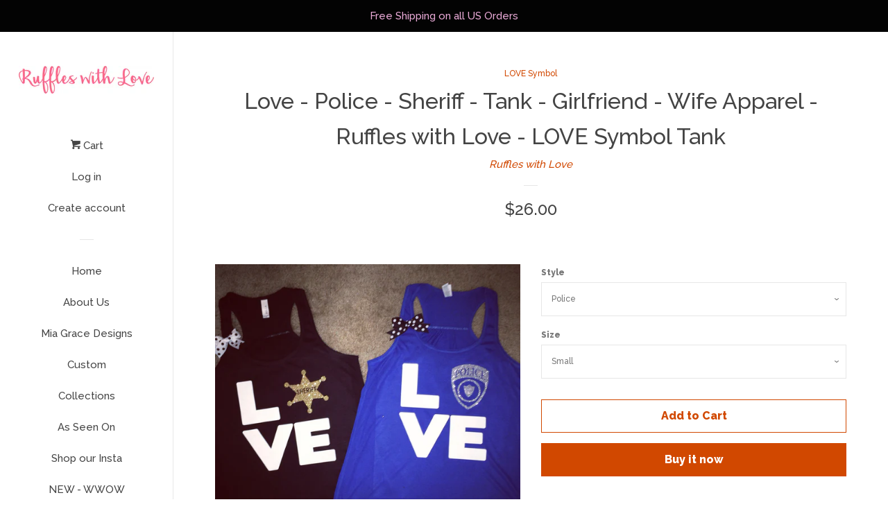

--- FILE ---
content_type: text/html; charset=utf-8
request_url: https://ruffleswithlove.com/collections/love-symbol/products/love-police-sheriff-tank-fire-wife-apparel-ruffles-with-love
body_size: 17666
content:
<!doctype html>
<!--[if lt IE 7]><html class="no-js lt-ie9 lt-ie8 lt-ie7" lang="en"> <![endif]-->
<!--[if IE 7]><html class="no-js lt-ie9 lt-ie8" lang="en"> <![endif]-->
<!--[if IE 8]><html class="no-js lt-ie9" lang="en"> <![endif]-->
<!--[if IE 9 ]><html class="ie9 no-js"> <![endif]-->
<!--[if (gt IE 9)|!(IE)]><!--> <html class="no-js"> <!--<![endif]-->
<head>

  <!-- Basic page needs ================================================== -->
  <meta charset="utf-8">
  <meta http-equiv="X-UA-Compatible" content="IE=edge,chrome=1">

  

  <!-- Title and description ================================================== -->
  <title>
  Love - Police - Sheriff - Tank - Girlfriend - Wife Apparel - Ruffles w &ndash; Ruffles with Love
  </title>

  
  <meta name="description" content="Love - Police - Sheriff  - Tank - Girlfriend -  Wife Apparel - Ruffles with Love   Police tank - Blue tank with white lettering and silver glitter graphic complete with a polka dot bow!    Sheriff Tank - Black Tank with white lettering and glitter gold graphic complete with a polka dot bow!    Polyester retains shape a">
  

  <!-- Social meta ================================================== -->
  <!-- /snippets/social-meta-tags.liquid -->




<meta property="og:site_name" content="Ruffles with Love">
<meta property="og:url" content="https://ruffleswithlove.com/products/love-police-sheriff-tank-fire-wife-apparel-ruffles-with-love">
<meta property="og:title" content="Love - Police - Sheriff  - Tank - Girlfriend - Wife Apparel - Ruffles with Love - LOVE Symbol Tank">
<meta property="og:type" content="product">
<meta property="og:description" content="Love - Police - Sheriff  - Tank - Girlfriend -  Wife Apparel - Ruffles with Love   Police tank - Blue tank with white lettering and silver glitter graphic complete with a polka dot bow!    Sheriff Tank - Black Tank with white lettering and glitter gold graphic complete with a polka dot bow!    Polyester retains shape a">

  <meta property="og:price:amount" content="26.00">
  <meta property="og:price:currency" content="USD">

<meta property="og:image" content="http://ruffleswithlove.com/cdn/shop/products/0fd5cbdb06bea34dccbed14a227b9c5c_1200x1200.jpeg?v=1571438601">
<meta property="og:image:secure_url" content="https://ruffleswithlove.com/cdn/shop/products/0fd5cbdb06bea34dccbed14a227b9c5c_1200x1200.jpeg?v=1571438601">


  <meta name="twitter:site" content="@rufflesandstuff">

<meta name="twitter:card" content="summary_large_image">
<meta name="twitter:title" content="Love - Police - Sheriff  - Tank - Girlfriend - Wife Apparel - Ruffles with Love - LOVE Symbol Tank">
<meta name="twitter:description" content="Love - Police - Sheriff  - Tank - Girlfriend -  Wife Apparel - Ruffles with Love   Police tank - Blue tank with white lettering and silver glitter graphic complete with a polka dot bow!    Sheriff Tank - Black Tank with white lettering and glitter gold graphic complete with a polka dot bow!    Polyester retains shape a">


  <!-- Helpers ================================================== -->
  <link rel="canonical" href="https://ruffleswithlove.com/products/love-police-sheriff-tank-fire-wife-apparel-ruffles-with-love">
  <meta name="viewport" content="width=device-width, initial-scale=1, shrink-to-fit=no">

  
    <!-- Ajaxify Cart Plugin ================================================== -->
    <link href="//ruffleswithlove.com/cdn/shop/t/16/assets/ajaxify.scss.css?v=119940873034851235861524081314" rel="stylesheet" type="text/css" media="all" />
  

  <!-- CSS ================================================== -->
  <link href="//ruffleswithlove.com/cdn/shop/t/16/assets/timber.scss.css?v=100945058946942001881674755384" rel="stylesheet" type="text/css" media="all" />
  
  
  
  <link href="//fonts.googleapis.com/css?family=Raleway:500,800" rel="stylesheet" type="text/css" media="all" />


  




  <script>
    window.theme = window.theme || {};

    var theme = {
      cartType: 'drawer',
      moneyFormat: "${{amount}}",
      currentTemplate: 'product',
      variables: {
        mediaQuerySmall: 'screen and (max-width: 480px)',
        bpSmall: false
      }
    }

    document.documentElement.className = document.documentElement.className.replace('no-js', 'js');
  </script>

  <!-- Header hook for plugins ================================================== -->
  <script>window.performance && window.performance.mark && window.performance.mark('shopify.content_for_header.start');</script><meta id="shopify-digital-wallet" name="shopify-digital-wallet" content="/2485228/digital_wallets/dialog">
<meta name="shopify-checkout-api-token" content="4d5daf95198a58380c47dc53c1805de1">
<meta id="in-context-paypal-metadata" data-shop-id="2485228" data-venmo-supported="true" data-environment="production" data-locale="en_US" data-paypal-v4="true" data-currency="USD">
<link rel="alternate" type="application/json+oembed" href="https://ruffleswithlove.com/products/love-police-sheriff-tank-fire-wife-apparel-ruffles-with-love.oembed">
<script async="async" src="/checkouts/internal/preloads.js?locale=en-US"></script>
<script id="shopify-features" type="application/json">{"accessToken":"4d5daf95198a58380c47dc53c1805de1","betas":["rich-media-storefront-analytics"],"domain":"ruffleswithlove.com","predictiveSearch":true,"shopId":2485228,"locale":"en"}</script>
<script>var Shopify = Shopify || {};
Shopify.shop = "ruffles-and-stuff.myshopify.com";
Shopify.locale = "en";
Shopify.currency = {"active":"USD","rate":"1.0"};
Shopify.country = "US";
Shopify.theme = {"name":"Pop","id":12403605549,"schema_name":"Pop","schema_version":"4.2.1","theme_store_id":719,"role":"main"};
Shopify.theme.handle = "null";
Shopify.theme.style = {"id":null,"handle":null};
Shopify.cdnHost = "ruffleswithlove.com/cdn";
Shopify.routes = Shopify.routes || {};
Shopify.routes.root = "/";</script>
<script type="module">!function(o){(o.Shopify=o.Shopify||{}).modules=!0}(window);</script>
<script>!function(o){function n(){var o=[];function n(){o.push(Array.prototype.slice.apply(arguments))}return n.q=o,n}var t=o.Shopify=o.Shopify||{};t.loadFeatures=n(),t.autoloadFeatures=n()}(window);</script>
<script id="shop-js-analytics" type="application/json">{"pageType":"product"}</script>
<script defer="defer" async type="module" src="//ruffleswithlove.com/cdn/shopifycloud/shop-js/modules/v2/client.init-shop-cart-sync_BApSsMSl.en.esm.js"></script>
<script defer="defer" async type="module" src="//ruffleswithlove.com/cdn/shopifycloud/shop-js/modules/v2/chunk.common_CBoos6YZ.esm.js"></script>
<script type="module">
  await import("//ruffleswithlove.com/cdn/shopifycloud/shop-js/modules/v2/client.init-shop-cart-sync_BApSsMSl.en.esm.js");
await import("//ruffleswithlove.com/cdn/shopifycloud/shop-js/modules/v2/chunk.common_CBoos6YZ.esm.js");

  window.Shopify.SignInWithShop?.initShopCartSync?.({"fedCMEnabled":true,"windoidEnabled":true});

</script>
<script>(function() {
  var isLoaded = false;
  function asyncLoad() {
    if (isLoaded) return;
    isLoaded = true;
    var urls = ["https:\/\/www.improvedcontactform.com\/icf.js?shop=ruffles-and-stuff.myshopify.com","https:\/\/chimpstatic.com\/mcjs-connected\/js\/users\/3711cfe53b867d08173e7b7d6\/3b7e229dc5dbc9d6606eabdde.js?shop=ruffles-and-stuff.myshopify.com","https:\/\/www.paypal.com\/tagmanager\/pptm.js?id=6c0aac31-45eb-11e8-8ff1-1311839c4db7\u0026shop=ruffles-and-stuff.myshopify.com","https:\/\/js.smile.io\/v1\/smile-shopify.js?shop=ruffles-and-stuff.myshopify.com"];
    for (var i = 0; i < urls.length; i++) {
      var s = document.createElement('script');
      s.type = 'text/javascript';
      s.async = true;
      s.src = urls[i];
      var x = document.getElementsByTagName('script')[0];
      x.parentNode.insertBefore(s, x);
    }
  };
  if(window.attachEvent) {
    window.attachEvent('onload', asyncLoad);
  } else {
    window.addEventListener('load', asyncLoad, false);
  }
})();</script>
<script id="__st">var __st={"a":2485228,"offset":-28800,"reqid":"54a593bd-1910-4866-9bfa-74734377179e-1768870717","pageurl":"ruffleswithlove.com\/collections\/love-symbol\/products\/love-police-sheriff-tank-fire-wife-apparel-ruffles-with-love","u":"5166c1dc6ad3","p":"product","rtyp":"product","rid":353612513};</script>
<script>window.ShopifyPaypalV4VisibilityTracking = true;</script>
<script id="captcha-bootstrap">!function(){'use strict';const t='contact',e='account',n='new_comment',o=[[t,t],['blogs',n],['comments',n],[t,'customer']],c=[[e,'customer_login'],[e,'guest_login'],[e,'recover_customer_password'],[e,'create_customer']],r=t=>t.map((([t,e])=>`form[action*='/${t}']:not([data-nocaptcha='true']) input[name='form_type'][value='${e}']`)).join(','),a=t=>()=>t?[...document.querySelectorAll(t)].map((t=>t.form)):[];function s(){const t=[...o],e=r(t);return a(e)}const i='password',u='form_key',d=['recaptcha-v3-token','g-recaptcha-response','h-captcha-response',i],f=()=>{try{return window.sessionStorage}catch{return}},m='__shopify_v',_=t=>t.elements[u];function p(t,e,n=!1){try{const o=window.sessionStorage,c=JSON.parse(o.getItem(e)),{data:r}=function(t){const{data:e,action:n}=t;return t[m]||n?{data:e,action:n}:{data:t,action:n}}(c);for(const[e,n]of Object.entries(r))t.elements[e]&&(t.elements[e].value=n);n&&o.removeItem(e)}catch(o){console.error('form repopulation failed',{error:o})}}const l='form_type',E='cptcha';function T(t){t.dataset[E]=!0}const w=window,h=w.document,L='Shopify',v='ce_forms',y='captcha';let A=!1;((t,e)=>{const n=(g='f06e6c50-85a8-45c8-87d0-21a2b65856fe',I='https://cdn.shopify.com/shopifycloud/storefront-forms-hcaptcha/ce_storefront_forms_captcha_hcaptcha.v1.5.2.iife.js',D={infoText:'Protected by hCaptcha',privacyText:'Privacy',termsText:'Terms'},(t,e,n)=>{const o=w[L][v],c=o.bindForm;if(c)return c(t,g,e,D).then(n);var r;o.q.push([[t,g,e,D],n]),r=I,A||(h.body.append(Object.assign(h.createElement('script'),{id:'captcha-provider',async:!0,src:r})),A=!0)});var g,I,D;w[L]=w[L]||{},w[L][v]=w[L][v]||{},w[L][v].q=[],w[L][y]=w[L][y]||{},w[L][y].protect=function(t,e){n(t,void 0,e),T(t)},Object.freeze(w[L][y]),function(t,e,n,w,h,L){const[v,y,A,g]=function(t,e,n){const i=e?o:[],u=t?c:[],d=[...i,...u],f=r(d),m=r(i),_=r(d.filter((([t,e])=>n.includes(e))));return[a(f),a(m),a(_),s()]}(w,h,L),I=t=>{const e=t.target;return e instanceof HTMLFormElement?e:e&&e.form},D=t=>v().includes(t);t.addEventListener('submit',(t=>{const e=I(t);if(!e)return;const n=D(e)&&!e.dataset.hcaptchaBound&&!e.dataset.recaptchaBound,o=_(e),c=g().includes(e)&&(!o||!o.value);(n||c)&&t.preventDefault(),c&&!n&&(function(t){try{if(!f())return;!function(t){const e=f();if(!e)return;const n=_(t);if(!n)return;const o=n.value;o&&e.removeItem(o)}(t);const e=Array.from(Array(32),(()=>Math.random().toString(36)[2])).join('');!function(t,e){_(t)||t.append(Object.assign(document.createElement('input'),{type:'hidden',name:u})),t.elements[u].value=e}(t,e),function(t,e){const n=f();if(!n)return;const o=[...t.querySelectorAll(`input[type='${i}']`)].map((({name:t})=>t)),c=[...d,...o],r={};for(const[a,s]of new FormData(t).entries())c.includes(a)||(r[a]=s);n.setItem(e,JSON.stringify({[m]:1,action:t.action,data:r}))}(t,e)}catch(e){console.error('failed to persist form',e)}}(e),e.submit())}));const S=(t,e)=>{t&&!t.dataset[E]&&(n(t,e.some((e=>e===t))),T(t))};for(const o of['focusin','change'])t.addEventListener(o,(t=>{const e=I(t);D(e)&&S(e,y())}));const B=e.get('form_key'),M=e.get(l),P=B&&M;t.addEventListener('DOMContentLoaded',(()=>{const t=y();if(P)for(const e of t)e.elements[l].value===M&&p(e,B);[...new Set([...A(),...v().filter((t=>'true'===t.dataset.shopifyCaptcha))])].forEach((e=>S(e,t)))}))}(h,new URLSearchParams(w.location.search),n,t,e,['guest_login'])})(!0,!0)}();</script>
<script integrity="sha256-4kQ18oKyAcykRKYeNunJcIwy7WH5gtpwJnB7kiuLZ1E=" data-source-attribution="shopify.loadfeatures" defer="defer" src="//ruffleswithlove.com/cdn/shopifycloud/storefront/assets/storefront/load_feature-a0a9edcb.js" crossorigin="anonymous"></script>
<script data-source-attribution="shopify.dynamic_checkout.dynamic.init">var Shopify=Shopify||{};Shopify.PaymentButton=Shopify.PaymentButton||{isStorefrontPortableWallets:!0,init:function(){window.Shopify.PaymentButton.init=function(){};var t=document.createElement("script");t.src="https://ruffleswithlove.com/cdn/shopifycloud/portable-wallets/latest/portable-wallets.en.js",t.type="module",document.head.appendChild(t)}};
</script>
<script data-source-attribution="shopify.dynamic_checkout.buyer_consent">
  function portableWalletsHideBuyerConsent(e){var t=document.getElementById("shopify-buyer-consent"),n=document.getElementById("shopify-subscription-policy-button");t&&n&&(t.classList.add("hidden"),t.setAttribute("aria-hidden","true"),n.removeEventListener("click",e))}function portableWalletsShowBuyerConsent(e){var t=document.getElementById("shopify-buyer-consent"),n=document.getElementById("shopify-subscription-policy-button");t&&n&&(t.classList.remove("hidden"),t.removeAttribute("aria-hidden"),n.addEventListener("click",e))}window.Shopify?.PaymentButton&&(window.Shopify.PaymentButton.hideBuyerConsent=portableWalletsHideBuyerConsent,window.Shopify.PaymentButton.showBuyerConsent=portableWalletsShowBuyerConsent);
</script>
<script>
  function portableWalletsCleanup(e){e&&e.src&&console.error("Failed to load portable wallets script "+e.src);var t=document.querySelectorAll("shopify-accelerated-checkout .shopify-payment-button__skeleton, shopify-accelerated-checkout-cart .wallet-cart-button__skeleton"),e=document.getElementById("shopify-buyer-consent");for(let e=0;e<t.length;e++)t[e].remove();e&&e.remove()}function portableWalletsNotLoadedAsModule(e){e instanceof ErrorEvent&&"string"==typeof e.message&&e.message.includes("import.meta")&&"string"==typeof e.filename&&e.filename.includes("portable-wallets")&&(window.removeEventListener("error",portableWalletsNotLoadedAsModule),window.Shopify.PaymentButton.failedToLoad=e,"loading"===document.readyState?document.addEventListener("DOMContentLoaded",window.Shopify.PaymentButton.init):window.Shopify.PaymentButton.init())}window.addEventListener("error",portableWalletsNotLoadedAsModule);
</script>

<script type="module" src="https://ruffleswithlove.com/cdn/shopifycloud/portable-wallets/latest/portable-wallets.en.js" onError="portableWalletsCleanup(this)" crossorigin="anonymous"></script>
<script nomodule>
  document.addEventListener("DOMContentLoaded", portableWalletsCleanup);
</script>

<link id="shopify-accelerated-checkout-styles" rel="stylesheet" media="screen" href="https://ruffleswithlove.com/cdn/shopifycloud/portable-wallets/latest/accelerated-checkout-backwards-compat.css" crossorigin="anonymous">
<style id="shopify-accelerated-checkout-cart">
        #shopify-buyer-consent {
  margin-top: 1em;
  display: inline-block;
  width: 100%;
}

#shopify-buyer-consent.hidden {
  display: none;
}

#shopify-subscription-policy-button {
  background: none;
  border: none;
  padding: 0;
  text-decoration: underline;
  font-size: inherit;
  cursor: pointer;
}

#shopify-subscription-policy-button::before {
  box-shadow: none;
}

      </style>

<script>window.performance && window.performance.mark && window.performance.mark('shopify.content_for_header.end');</script>

  
<!--[if lt IE 9]>
<script src="//cdnjs.cloudflare.com/ajax/libs/html5shiv/3.7.2/html5shiv.min.js" type="text/javascript"></script>
<![endif]-->


  
  

  
  <script src="//ruffleswithlove.com/cdn/shop/t/16/assets/jquery-2.2.3.min.js?v=58211863146907186831524081310" type="text/javascript"></script>
  <script src="//ruffleswithlove.com/cdn/shop/t/16/assets/modernizr.min.js?v=520786850485634651524081310" type="text/javascript"></script>

  <!--[if (gt IE 9)|!(IE)]><!--><script src="//ruffleswithlove.com/cdn/shop/t/16/assets/lazysizes.min.js?v=177476512571513845041524081310" async="async"></script><!--<![endif]-->
  <!--[if lte IE 9]><script src="//ruffleswithlove.com/cdn/shop/t/16/assets/lazysizes.min.js?v=177476512571513845041524081310"></script><![endif]-->

  <!--[if (gt IE 9)|!(IE)]><!--><script src="//ruffleswithlove.com/cdn/shop/t/16/assets/theme.js?v=183880035044741139531524081310" defer="defer"></script><!--<![endif]-->
  <!--[if lte IE 9]><script src="//ruffleswithlove.com/cdn/shop/t/16/assets/theme.js?v=183880035044741139531524081310"></script><![endif]-->

<link href="https://monorail-edge.shopifysvc.com" rel="dns-prefetch">
<script>(function(){if ("sendBeacon" in navigator && "performance" in window) {try {var session_token_from_headers = performance.getEntriesByType('navigation')[0].serverTiming.find(x => x.name == '_s').description;} catch {var session_token_from_headers = undefined;}var session_cookie_matches = document.cookie.match(/_shopify_s=([^;]*)/);var session_token_from_cookie = session_cookie_matches && session_cookie_matches.length === 2 ? session_cookie_matches[1] : "";var session_token = session_token_from_headers || session_token_from_cookie || "";function handle_abandonment_event(e) {var entries = performance.getEntries().filter(function(entry) {return /monorail-edge.shopifysvc.com/.test(entry.name);});if (!window.abandonment_tracked && entries.length === 0) {window.abandonment_tracked = true;var currentMs = Date.now();var navigation_start = performance.timing.navigationStart;var payload = {shop_id: 2485228,url: window.location.href,navigation_start,duration: currentMs - navigation_start,session_token,page_type: "product"};window.navigator.sendBeacon("https://monorail-edge.shopifysvc.com/v1/produce", JSON.stringify({schema_id: "online_store_buyer_site_abandonment/1.1",payload: payload,metadata: {event_created_at_ms: currentMs,event_sent_at_ms: currentMs}}));}}window.addEventListener('pagehide', handle_abandonment_event);}}());</script>
<script id="web-pixels-manager-setup">(function e(e,d,r,n,o){if(void 0===o&&(o={}),!Boolean(null===(a=null===(i=window.Shopify)||void 0===i?void 0:i.analytics)||void 0===a?void 0:a.replayQueue)){var i,a;window.Shopify=window.Shopify||{};var t=window.Shopify;t.analytics=t.analytics||{};var s=t.analytics;s.replayQueue=[],s.publish=function(e,d,r){return s.replayQueue.push([e,d,r]),!0};try{self.performance.mark("wpm:start")}catch(e){}var l=function(){var e={modern:/Edge?\/(1{2}[4-9]|1[2-9]\d|[2-9]\d{2}|\d{4,})\.\d+(\.\d+|)|Firefox\/(1{2}[4-9]|1[2-9]\d|[2-9]\d{2}|\d{4,})\.\d+(\.\d+|)|Chrom(ium|e)\/(9{2}|\d{3,})\.\d+(\.\d+|)|(Maci|X1{2}).+ Version\/(15\.\d+|(1[6-9]|[2-9]\d|\d{3,})\.\d+)([,.]\d+|)( \(\w+\)|)( Mobile\/\w+|) Safari\/|Chrome.+OPR\/(9{2}|\d{3,})\.\d+\.\d+|(CPU[ +]OS|iPhone[ +]OS|CPU[ +]iPhone|CPU IPhone OS|CPU iPad OS)[ +]+(15[._]\d+|(1[6-9]|[2-9]\d|\d{3,})[._]\d+)([._]\d+|)|Android:?[ /-](13[3-9]|1[4-9]\d|[2-9]\d{2}|\d{4,})(\.\d+|)(\.\d+|)|Android.+Firefox\/(13[5-9]|1[4-9]\d|[2-9]\d{2}|\d{4,})\.\d+(\.\d+|)|Android.+Chrom(ium|e)\/(13[3-9]|1[4-9]\d|[2-9]\d{2}|\d{4,})\.\d+(\.\d+|)|SamsungBrowser\/([2-9]\d|\d{3,})\.\d+/,legacy:/Edge?\/(1[6-9]|[2-9]\d|\d{3,})\.\d+(\.\d+|)|Firefox\/(5[4-9]|[6-9]\d|\d{3,})\.\d+(\.\d+|)|Chrom(ium|e)\/(5[1-9]|[6-9]\d|\d{3,})\.\d+(\.\d+|)([\d.]+$|.*Safari\/(?![\d.]+ Edge\/[\d.]+$))|(Maci|X1{2}).+ Version\/(10\.\d+|(1[1-9]|[2-9]\d|\d{3,})\.\d+)([,.]\d+|)( \(\w+\)|)( Mobile\/\w+|) Safari\/|Chrome.+OPR\/(3[89]|[4-9]\d|\d{3,})\.\d+\.\d+|(CPU[ +]OS|iPhone[ +]OS|CPU[ +]iPhone|CPU IPhone OS|CPU iPad OS)[ +]+(10[._]\d+|(1[1-9]|[2-9]\d|\d{3,})[._]\d+)([._]\d+|)|Android:?[ /-](13[3-9]|1[4-9]\d|[2-9]\d{2}|\d{4,})(\.\d+|)(\.\d+|)|Mobile Safari.+OPR\/([89]\d|\d{3,})\.\d+\.\d+|Android.+Firefox\/(13[5-9]|1[4-9]\d|[2-9]\d{2}|\d{4,})\.\d+(\.\d+|)|Android.+Chrom(ium|e)\/(13[3-9]|1[4-9]\d|[2-9]\d{2}|\d{4,})\.\d+(\.\d+|)|Android.+(UC? ?Browser|UCWEB|U3)[ /]?(15\.([5-9]|\d{2,})|(1[6-9]|[2-9]\d|\d{3,})\.\d+)\.\d+|SamsungBrowser\/(5\.\d+|([6-9]|\d{2,})\.\d+)|Android.+MQ{2}Browser\/(14(\.(9|\d{2,})|)|(1[5-9]|[2-9]\d|\d{3,})(\.\d+|))(\.\d+|)|K[Aa][Ii]OS\/(3\.\d+|([4-9]|\d{2,})\.\d+)(\.\d+|)/},d=e.modern,r=e.legacy,n=navigator.userAgent;return n.match(d)?"modern":n.match(r)?"legacy":"unknown"}(),u="modern"===l?"modern":"legacy",c=(null!=n?n:{modern:"",legacy:""})[u],f=function(e){return[e.baseUrl,"/wpm","/b",e.hashVersion,"modern"===e.buildTarget?"m":"l",".js"].join("")}({baseUrl:d,hashVersion:r,buildTarget:u}),m=function(e){var d=e.version,r=e.bundleTarget,n=e.surface,o=e.pageUrl,i=e.monorailEndpoint;return{emit:function(e){var a=e.status,t=e.errorMsg,s=(new Date).getTime(),l=JSON.stringify({metadata:{event_sent_at_ms:s},events:[{schema_id:"web_pixels_manager_load/3.1",payload:{version:d,bundle_target:r,page_url:o,status:a,surface:n,error_msg:t},metadata:{event_created_at_ms:s}}]});if(!i)return console&&console.warn&&console.warn("[Web Pixels Manager] No Monorail endpoint provided, skipping logging."),!1;try{return self.navigator.sendBeacon.bind(self.navigator)(i,l)}catch(e){}var u=new XMLHttpRequest;try{return u.open("POST",i,!0),u.setRequestHeader("Content-Type","text/plain"),u.send(l),!0}catch(e){return console&&console.warn&&console.warn("[Web Pixels Manager] Got an unhandled error while logging to Monorail."),!1}}}}({version:r,bundleTarget:l,surface:e.surface,pageUrl:self.location.href,monorailEndpoint:e.monorailEndpoint});try{o.browserTarget=l,function(e){var d=e.src,r=e.async,n=void 0===r||r,o=e.onload,i=e.onerror,a=e.sri,t=e.scriptDataAttributes,s=void 0===t?{}:t,l=document.createElement("script"),u=document.querySelector("head"),c=document.querySelector("body");if(l.async=n,l.src=d,a&&(l.integrity=a,l.crossOrigin="anonymous"),s)for(var f in s)if(Object.prototype.hasOwnProperty.call(s,f))try{l.dataset[f]=s[f]}catch(e){}if(o&&l.addEventListener("load",o),i&&l.addEventListener("error",i),u)u.appendChild(l);else{if(!c)throw new Error("Did not find a head or body element to append the script");c.appendChild(l)}}({src:f,async:!0,onload:function(){if(!function(){var e,d;return Boolean(null===(d=null===(e=window.Shopify)||void 0===e?void 0:e.analytics)||void 0===d?void 0:d.initialized)}()){var d=window.webPixelsManager.init(e)||void 0;if(d){var r=window.Shopify.analytics;r.replayQueue.forEach((function(e){var r=e[0],n=e[1],o=e[2];d.publishCustomEvent(r,n,o)})),r.replayQueue=[],r.publish=d.publishCustomEvent,r.visitor=d.visitor,r.initialized=!0}}},onerror:function(){return m.emit({status:"failed",errorMsg:"".concat(f," has failed to load")})},sri:function(e){var d=/^sha384-[A-Za-z0-9+/=]+$/;return"string"==typeof e&&d.test(e)}(c)?c:"",scriptDataAttributes:o}),m.emit({status:"loading"})}catch(e){m.emit({status:"failed",errorMsg:(null==e?void 0:e.message)||"Unknown error"})}}})({shopId: 2485228,storefrontBaseUrl: "https://ruffleswithlove.com",extensionsBaseUrl: "https://extensions.shopifycdn.com/cdn/shopifycloud/web-pixels-manager",monorailEndpoint: "https://monorail-edge.shopifysvc.com/unstable/produce_batch",surface: "storefront-renderer",enabledBetaFlags: ["2dca8a86"],webPixelsConfigList: [{"id":"70320297","eventPayloadVersion":"v1","runtimeContext":"LAX","scriptVersion":"1","type":"CUSTOM","privacyPurposes":["MARKETING"],"name":"Meta pixel (migrated)"},{"id":"112787625","eventPayloadVersion":"v1","runtimeContext":"LAX","scriptVersion":"1","type":"CUSTOM","privacyPurposes":["ANALYTICS"],"name":"Google Analytics tag (migrated)"},{"id":"shopify-app-pixel","configuration":"{}","eventPayloadVersion":"v1","runtimeContext":"STRICT","scriptVersion":"0450","apiClientId":"shopify-pixel","type":"APP","privacyPurposes":["ANALYTICS","MARKETING"]},{"id":"shopify-custom-pixel","eventPayloadVersion":"v1","runtimeContext":"LAX","scriptVersion":"0450","apiClientId":"shopify-pixel","type":"CUSTOM","privacyPurposes":["ANALYTICS","MARKETING"]}],isMerchantRequest: false,initData: {"shop":{"name":"Ruffles with Love","paymentSettings":{"currencyCode":"USD"},"myshopifyDomain":"ruffles-and-stuff.myshopify.com","countryCode":"US","storefrontUrl":"https:\/\/ruffleswithlove.com"},"customer":null,"cart":null,"checkout":null,"productVariants":[{"price":{"amount":26.0,"currencyCode":"USD"},"product":{"title":"Love - Police - Sheriff  - Tank - Girlfriend - Wife Apparel - Ruffles with Love - LOVE Symbol Tank","vendor":"Ruffles with Love","id":"353612513","untranslatedTitle":"Love - Police - Sheriff  - Tank - Girlfriend - Wife Apparel - Ruffles with Love - LOVE Symbol Tank","url":"\/products\/love-police-sheriff-tank-fire-wife-apparel-ruffles-with-love","type":"Tank"},"id":"883220673","image":{"src":"\/\/ruffleswithlove.com\/cdn\/shop\/products\/0fd5cbdb06bea34dccbed14a227b9c5c.jpeg?v=1571438601"},"sku":"","title":"Police \/ Small","untranslatedTitle":"Police \/ Small"},{"price":{"amount":26.0,"currencyCode":"USD"},"product":{"title":"Love - Police - Sheriff  - Tank - Girlfriend - Wife Apparel - Ruffles with Love - LOVE Symbol Tank","vendor":"Ruffles with Love","id":"353612513","untranslatedTitle":"Love - Police - Sheriff  - Tank - Girlfriend - Wife Apparel - Ruffles with Love - LOVE Symbol Tank","url":"\/products\/love-police-sheriff-tank-fire-wife-apparel-ruffles-with-love","type":"Tank"},"id":"883220677","image":{"src":"\/\/ruffleswithlove.com\/cdn\/shop\/products\/0fd5cbdb06bea34dccbed14a227b9c5c.jpeg?v=1571438601"},"sku":"","title":"Police \/ Medium","untranslatedTitle":"Police \/ Medium"},{"price":{"amount":26.0,"currencyCode":"USD"},"product":{"title":"Love - Police - Sheriff  - Tank - Girlfriend - Wife Apparel - Ruffles with Love - LOVE Symbol Tank","vendor":"Ruffles with Love","id":"353612513","untranslatedTitle":"Love - Police - Sheriff  - Tank - Girlfriend - Wife Apparel - Ruffles with Love - LOVE Symbol Tank","url":"\/products\/love-police-sheriff-tank-fire-wife-apparel-ruffles-with-love","type":"Tank"},"id":"883220681","image":{"src":"\/\/ruffleswithlove.com\/cdn\/shop\/products\/0fd5cbdb06bea34dccbed14a227b9c5c.jpeg?v=1571438601"},"sku":"","title":"Police \/ Large","untranslatedTitle":"Police \/ Large"},{"price":{"amount":26.0,"currencyCode":"USD"},"product":{"title":"Love - Police - Sheriff  - Tank - Girlfriend - Wife Apparel - Ruffles with Love - LOVE Symbol Tank","vendor":"Ruffles with Love","id":"353612513","untranslatedTitle":"Love - Police - Sheriff  - Tank - Girlfriend - Wife Apparel - Ruffles with Love - LOVE Symbol Tank","url":"\/products\/love-police-sheriff-tank-fire-wife-apparel-ruffles-with-love","type":"Tank"},"id":"883220685","image":{"src":"\/\/ruffleswithlove.com\/cdn\/shop\/products\/0fd5cbdb06bea34dccbed14a227b9c5c.jpeg?v=1571438601"},"sku":"","title":"Police \/ X Large","untranslatedTitle":"Police \/ X Large"},{"price":{"amount":26.0,"currencyCode":"USD"},"product":{"title":"Love - Police - Sheriff  - Tank - Girlfriend - Wife Apparel - Ruffles with Love - LOVE Symbol Tank","vendor":"Ruffles with Love","id":"353612513","untranslatedTitle":"Love - Police - Sheriff  - Tank - Girlfriend - Wife Apparel - Ruffles with Love - LOVE Symbol Tank","url":"\/products\/love-police-sheriff-tank-fire-wife-apparel-ruffles-with-love","type":"Tank"},"id":"883220689","image":{"src":"\/\/ruffleswithlove.com\/cdn\/shop\/products\/0fd5cbdb06bea34dccbed14a227b9c5c.jpeg?v=1571438601"},"sku":"","title":"Police \/ XX Large","untranslatedTitle":"Police \/ XX Large"},{"price":{"amount":26.0,"currencyCode":"USD"},"product":{"title":"Love - Police - Sheriff  - Tank - Girlfriend - Wife Apparel - Ruffles with Love - LOVE Symbol Tank","vendor":"Ruffles with Love","id":"353612513","untranslatedTitle":"Love - Police - Sheriff  - Tank - Girlfriend - Wife Apparel - Ruffles with Love - LOVE Symbol Tank","url":"\/products\/love-police-sheriff-tank-fire-wife-apparel-ruffles-with-love","type":"Tank"},"id":"883220693","image":{"src":"\/\/ruffleswithlove.com\/cdn\/shop\/products\/0fd5cbdb06bea34dccbed14a227b9c5c.jpeg?v=1571438601"},"sku":"","title":"Sheriff \/ Small","untranslatedTitle":"Sheriff \/ Small"},{"price":{"amount":26.0,"currencyCode":"USD"},"product":{"title":"Love - Police - Sheriff  - Tank - Girlfriend - Wife Apparel - Ruffles with Love - LOVE Symbol Tank","vendor":"Ruffles with Love","id":"353612513","untranslatedTitle":"Love - Police - Sheriff  - Tank - Girlfriend - Wife Apparel - Ruffles with Love - LOVE Symbol Tank","url":"\/products\/love-police-sheriff-tank-fire-wife-apparel-ruffles-with-love","type":"Tank"},"id":"883220697","image":{"src":"\/\/ruffleswithlove.com\/cdn\/shop\/products\/0fd5cbdb06bea34dccbed14a227b9c5c.jpeg?v=1571438601"},"sku":"","title":"Sheriff \/ Medium","untranslatedTitle":"Sheriff \/ Medium"},{"price":{"amount":26.0,"currencyCode":"USD"},"product":{"title":"Love - Police - Sheriff  - Tank - Girlfriend - Wife Apparel - Ruffles with Love - LOVE Symbol Tank","vendor":"Ruffles with Love","id":"353612513","untranslatedTitle":"Love - Police - Sheriff  - Tank - Girlfriend - Wife Apparel - Ruffles with Love - LOVE Symbol Tank","url":"\/products\/love-police-sheriff-tank-fire-wife-apparel-ruffles-with-love","type":"Tank"},"id":"883220701","image":{"src":"\/\/ruffleswithlove.com\/cdn\/shop\/products\/0fd5cbdb06bea34dccbed14a227b9c5c.jpeg?v=1571438601"},"sku":"","title":"Sheriff \/ Large","untranslatedTitle":"Sheriff \/ Large"},{"price":{"amount":26.0,"currencyCode":"USD"},"product":{"title":"Love - Police - Sheriff  - Tank - Girlfriend - Wife Apparel - Ruffles with Love - LOVE Symbol Tank","vendor":"Ruffles with Love","id":"353612513","untranslatedTitle":"Love - Police - Sheriff  - Tank - Girlfriend - Wife Apparel - Ruffles with Love - LOVE Symbol Tank","url":"\/products\/love-police-sheriff-tank-fire-wife-apparel-ruffles-with-love","type":"Tank"},"id":"883220705","image":{"src":"\/\/ruffleswithlove.com\/cdn\/shop\/products\/0fd5cbdb06bea34dccbed14a227b9c5c.jpeg?v=1571438601"},"sku":"","title":"Sheriff \/ X Large","untranslatedTitle":"Sheriff \/ X Large"},{"price":{"amount":26.0,"currencyCode":"USD"},"product":{"title":"Love - Police - Sheriff  - Tank - Girlfriend - Wife Apparel - Ruffles with Love - LOVE Symbol Tank","vendor":"Ruffles with Love","id":"353612513","untranslatedTitle":"Love - Police - Sheriff  - Tank - Girlfriend - Wife Apparel - Ruffles with Love - LOVE Symbol Tank","url":"\/products\/love-police-sheriff-tank-fire-wife-apparel-ruffles-with-love","type":"Tank"},"id":"883220709","image":{"src":"\/\/ruffleswithlove.com\/cdn\/shop\/products\/0fd5cbdb06bea34dccbed14a227b9c5c.jpeg?v=1571438601"},"sku":"","title":"Sheriff \/ XX Large","untranslatedTitle":"Sheriff \/ XX Large"}],"purchasingCompany":null},},"https://ruffleswithlove.com/cdn","fcfee988w5aeb613cpc8e4bc33m6693e112",{"modern":"","legacy":""},{"shopId":"2485228","storefrontBaseUrl":"https:\/\/ruffleswithlove.com","extensionBaseUrl":"https:\/\/extensions.shopifycdn.com\/cdn\/shopifycloud\/web-pixels-manager","surface":"storefront-renderer","enabledBetaFlags":"[\"2dca8a86\"]","isMerchantRequest":"false","hashVersion":"fcfee988w5aeb613cpc8e4bc33m6693e112","publish":"custom","events":"[[\"page_viewed\",{}],[\"product_viewed\",{\"productVariant\":{\"price\":{\"amount\":26.0,\"currencyCode\":\"USD\"},\"product\":{\"title\":\"Love - Police - Sheriff  - Tank - Girlfriend - Wife Apparel - Ruffles with Love - LOVE Symbol Tank\",\"vendor\":\"Ruffles with Love\",\"id\":\"353612513\",\"untranslatedTitle\":\"Love - Police - Sheriff  - Tank - Girlfriend - Wife Apparel - Ruffles with Love - LOVE Symbol Tank\",\"url\":\"\/products\/love-police-sheriff-tank-fire-wife-apparel-ruffles-with-love\",\"type\":\"Tank\"},\"id\":\"883220673\",\"image\":{\"src\":\"\/\/ruffleswithlove.com\/cdn\/shop\/products\/0fd5cbdb06bea34dccbed14a227b9c5c.jpeg?v=1571438601\"},\"sku\":\"\",\"title\":\"Police \/ Small\",\"untranslatedTitle\":\"Police \/ Small\"}}]]"});</script><script>
  window.ShopifyAnalytics = window.ShopifyAnalytics || {};
  window.ShopifyAnalytics.meta = window.ShopifyAnalytics.meta || {};
  window.ShopifyAnalytics.meta.currency = 'USD';
  var meta = {"product":{"id":353612513,"gid":"gid:\/\/shopify\/Product\/353612513","vendor":"Ruffles with Love","type":"Tank","handle":"love-police-sheriff-tank-fire-wife-apparel-ruffles-with-love","variants":[{"id":883220673,"price":2600,"name":"Love - Police - Sheriff  - Tank - Girlfriend - Wife Apparel - Ruffles with Love - LOVE Symbol Tank - Police \/ Small","public_title":"Police \/ Small","sku":""},{"id":883220677,"price":2600,"name":"Love - Police - Sheriff  - Tank - Girlfriend - Wife Apparel - Ruffles with Love - LOVE Symbol Tank - Police \/ Medium","public_title":"Police \/ Medium","sku":""},{"id":883220681,"price":2600,"name":"Love - Police - Sheriff  - Tank - Girlfriend - Wife Apparel - Ruffles with Love - LOVE Symbol Tank - Police \/ Large","public_title":"Police \/ Large","sku":""},{"id":883220685,"price":2600,"name":"Love - Police - Sheriff  - Tank - Girlfriend - Wife Apparel - Ruffles with Love - LOVE Symbol Tank - Police \/ X Large","public_title":"Police \/ X Large","sku":""},{"id":883220689,"price":2600,"name":"Love - Police - Sheriff  - Tank - Girlfriend - Wife Apparel - Ruffles with Love - LOVE Symbol Tank - Police \/ XX Large","public_title":"Police \/ XX Large","sku":""},{"id":883220693,"price":2600,"name":"Love - Police - Sheriff  - Tank - Girlfriend - Wife Apparel - Ruffles with Love - LOVE Symbol Tank - Sheriff \/ Small","public_title":"Sheriff \/ Small","sku":""},{"id":883220697,"price":2600,"name":"Love - Police - Sheriff  - Tank - Girlfriend - Wife Apparel - Ruffles with Love - LOVE Symbol Tank - Sheriff \/ Medium","public_title":"Sheriff \/ Medium","sku":""},{"id":883220701,"price":2600,"name":"Love - Police - Sheriff  - Tank - Girlfriend - Wife Apparel - Ruffles with Love - LOVE Symbol Tank - Sheriff \/ Large","public_title":"Sheriff \/ Large","sku":""},{"id":883220705,"price":2600,"name":"Love - Police - Sheriff  - Tank - Girlfriend - Wife Apparel - Ruffles with Love - LOVE Symbol Tank - Sheriff \/ X Large","public_title":"Sheriff \/ X Large","sku":""},{"id":883220709,"price":2600,"name":"Love - Police - Sheriff  - Tank - Girlfriend - Wife Apparel - Ruffles with Love - LOVE Symbol Tank - Sheriff \/ XX Large","public_title":"Sheriff \/ XX Large","sku":""}],"remote":false},"page":{"pageType":"product","resourceType":"product","resourceId":353612513,"requestId":"54a593bd-1910-4866-9bfa-74734377179e-1768870717"}};
  for (var attr in meta) {
    window.ShopifyAnalytics.meta[attr] = meta[attr];
  }
</script>
<script class="analytics">
  (function () {
    var customDocumentWrite = function(content) {
      var jquery = null;

      if (window.jQuery) {
        jquery = window.jQuery;
      } else if (window.Checkout && window.Checkout.$) {
        jquery = window.Checkout.$;
      }

      if (jquery) {
        jquery('body').append(content);
      }
    };

    var hasLoggedConversion = function(token) {
      if (token) {
        return document.cookie.indexOf('loggedConversion=' + token) !== -1;
      }
      return false;
    }

    var setCookieIfConversion = function(token) {
      if (token) {
        var twoMonthsFromNow = new Date(Date.now());
        twoMonthsFromNow.setMonth(twoMonthsFromNow.getMonth() + 2);

        document.cookie = 'loggedConversion=' + token + '; expires=' + twoMonthsFromNow;
      }
    }

    var trekkie = window.ShopifyAnalytics.lib = window.trekkie = window.trekkie || [];
    if (trekkie.integrations) {
      return;
    }
    trekkie.methods = [
      'identify',
      'page',
      'ready',
      'track',
      'trackForm',
      'trackLink'
    ];
    trekkie.factory = function(method) {
      return function() {
        var args = Array.prototype.slice.call(arguments);
        args.unshift(method);
        trekkie.push(args);
        return trekkie;
      };
    };
    for (var i = 0; i < trekkie.methods.length; i++) {
      var key = trekkie.methods[i];
      trekkie[key] = trekkie.factory(key);
    }
    trekkie.load = function(config) {
      trekkie.config = config || {};
      trekkie.config.initialDocumentCookie = document.cookie;
      var first = document.getElementsByTagName('script')[0];
      var script = document.createElement('script');
      script.type = 'text/javascript';
      script.onerror = function(e) {
        var scriptFallback = document.createElement('script');
        scriptFallback.type = 'text/javascript';
        scriptFallback.onerror = function(error) {
                var Monorail = {
      produce: function produce(monorailDomain, schemaId, payload) {
        var currentMs = new Date().getTime();
        var event = {
          schema_id: schemaId,
          payload: payload,
          metadata: {
            event_created_at_ms: currentMs,
            event_sent_at_ms: currentMs
          }
        };
        return Monorail.sendRequest("https://" + monorailDomain + "/v1/produce", JSON.stringify(event));
      },
      sendRequest: function sendRequest(endpointUrl, payload) {
        // Try the sendBeacon API
        if (window && window.navigator && typeof window.navigator.sendBeacon === 'function' && typeof window.Blob === 'function' && !Monorail.isIos12()) {
          var blobData = new window.Blob([payload], {
            type: 'text/plain'
          });

          if (window.navigator.sendBeacon(endpointUrl, blobData)) {
            return true;
          } // sendBeacon was not successful

        } // XHR beacon

        var xhr = new XMLHttpRequest();

        try {
          xhr.open('POST', endpointUrl);
          xhr.setRequestHeader('Content-Type', 'text/plain');
          xhr.send(payload);
        } catch (e) {
          console.log(e);
        }

        return false;
      },
      isIos12: function isIos12() {
        return window.navigator.userAgent.lastIndexOf('iPhone; CPU iPhone OS 12_') !== -1 || window.navigator.userAgent.lastIndexOf('iPad; CPU OS 12_') !== -1;
      }
    };
    Monorail.produce('monorail-edge.shopifysvc.com',
      'trekkie_storefront_load_errors/1.1',
      {shop_id: 2485228,
      theme_id: 12403605549,
      app_name: "storefront",
      context_url: window.location.href,
      source_url: "//ruffleswithlove.com/cdn/s/trekkie.storefront.cd680fe47e6c39ca5d5df5f0a32d569bc48c0f27.min.js"});

        };
        scriptFallback.async = true;
        scriptFallback.src = '//ruffleswithlove.com/cdn/s/trekkie.storefront.cd680fe47e6c39ca5d5df5f0a32d569bc48c0f27.min.js';
        first.parentNode.insertBefore(scriptFallback, first);
      };
      script.async = true;
      script.src = '//ruffleswithlove.com/cdn/s/trekkie.storefront.cd680fe47e6c39ca5d5df5f0a32d569bc48c0f27.min.js';
      first.parentNode.insertBefore(script, first);
    };
    trekkie.load(
      {"Trekkie":{"appName":"storefront","development":false,"defaultAttributes":{"shopId":2485228,"isMerchantRequest":null,"themeId":12403605549,"themeCityHash":"8340250034017982709","contentLanguage":"en","currency":"USD","eventMetadataId":"bd664645-2843-4601-96c2-822d5b67ba1f"},"isServerSideCookieWritingEnabled":true,"monorailRegion":"shop_domain","enabledBetaFlags":["65f19447"]},"Session Attribution":{},"S2S":{"facebookCapiEnabled":false,"source":"trekkie-storefront-renderer","apiClientId":580111}}
    );

    var loaded = false;
    trekkie.ready(function() {
      if (loaded) return;
      loaded = true;

      window.ShopifyAnalytics.lib = window.trekkie;

      var originalDocumentWrite = document.write;
      document.write = customDocumentWrite;
      try { window.ShopifyAnalytics.merchantGoogleAnalytics.call(this); } catch(error) {};
      document.write = originalDocumentWrite;

      window.ShopifyAnalytics.lib.page(null,{"pageType":"product","resourceType":"product","resourceId":353612513,"requestId":"54a593bd-1910-4866-9bfa-74734377179e-1768870717","shopifyEmitted":true});

      var match = window.location.pathname.match(/checkouts\/(.+)\/(thank_you|post_purchase)/)
      var token = match? match[1]: undefined;
      if (!hasLoggedConversion(token)) {
        setCookieIfConversion(token);
        window.ShopifyAnalytics.lib.track("Viewed Product",{"currency":"USD","variantId":883220673,"productId":353612513,"productGid":"gid:\/\/shopify\/Product\/353612513","name":"Love - Police - Sheriff  - Tank - Girlfriend - Wife Apparel - Ruffles with Love - LOVE Symbol Tank - Police \/ Small","price":"26.00","sku":"","brand":"Ruffles with Love","variant":"Police \/ Small","category":"Tank","nonInteraction":true,"remote":false},undefined,undefined,{"shopifyEmitted":true});
      window.ShopifyAnalytics.lib.track("monorail:\/\/trekkie_storefront_viewed_product\/1.1",{"currency":"USD","variantId":883220673,"productId":353612513,"productGid":"gid:\/\/shopify\/Product\/353612513","name":"Love - Police - Sheriff  - Tank - Girlfriend - Wife Apparel - Ruffles with Love - LOVE Symbol Tank - Police \/ Small","price":"26.00","sku":"","brand":"Ruffles with Love","variant":"Police \/ Small","category":"Tank","nonInteraction":true,"remote":false,"referer":"https:\/\/ruffleswithlove.com\/collections\/love-symbol\/products\/love-police-sheriff-tank-fire-wife-apparel-ruffles-with-love"});
      }
    });


        var eventsListenerScript = document.createElement('script');
        eventsListenerScript.async = true;
        eventsListenerScript.src = "//ruffleswithlove.com/cdn/shopifycloud/storefront/assets/shop_events_listener-3da45d37.js";
        document.getElementsByTagName('head')[0].appendChild(eventsListenerScript);

})();</script>
  <script>
  if (!window.ga || (window.ga && typeof window.ga !== 'function')) {
    window.ga = function ga() {
      (window.ga.q = window.ga.q || []).push(arguments);
      if (window.Shopify && window.Shopify.analytics && typeof window.Shopify.analytics.publish === 'function') {
        window.Shopify.analytics.publish("ga_stub_called", {}, {sendTo: "google_osp_migration"});
      }
      console.error("Shopify's Google Analytics stub called with:", Array.from(arguments), "\nSee https://help.shopify.com/manual/promoting-marketing/pixels/pixel-migration#google for more information.");
    };
    if (window.Shopify && window.Shopify.analytics && typeof window.Shopify.analytics.publish === 'function') {
      window.Shopify.analytics.publish("ga_stub_initialized", {}, {sendTo: "google_osp_migration"});
    }
  }
</script>
<script
  defer
  src="https://ruffleswithlove.com/cdn/shopifycloud/perf-kit/shopify-perf-kit-3.0.4.min.js"
  data-application="storefront-renderer"
  data-shop-id="2485228"
  data-render-region="gcp-us-central1"
  data-page-type="product"
  data-theme-instance-id="12403605549"
  data-theme-name="Pop"
  data-theme-version="4.2.1"
  data-monorail-region="shop_domain"
  data-resource-timing-sampling-rate="10"
  data-shs="true"
  data-shs-beacon="true"
  data-shs-export-with-fetch="true"
  data-shs-logs-sample-rate="1"
  data-shs-beacon-endpoint="https://ruffleswithlove.com/api/collect"
></script>
</head>


<body id="love-police-sheriff-tank-girlfriend-wife-apparel-ruffles-w" class="template-product" >

  <div id="shopify-section-header" class="shopify-section">





<style>
.site-header {
  
    border-bottom: 1px solid #e7e7e7;
  
}

@media screen and (max-width: 1024px) {
  .site-header {
    height: 70px;
  }
}


  @media screen and (min-width: 1025px) {
    .site-header {
      border-right: 1px solid #e7e7e7;
      border-width: 0 1px 0 0;
    }
  }


@media screen and (min-width: 1025px) {
  .main-content {
    margin: 90px 0 0 0;
  }

  .site-header {
    height: 100%;
    width: 250px;
    overflow-y: auto;
    left: 0;
    position: fixed;
  }
}

.nav-mobile {
  width: 250px;
}

.page-move--nav .page-element {
  left: 250px;
}

@media screen and (min-width: 1025px) {
  .page-wrapper {
    left: 250px;
    width: calc(100% - 250px);
  }
}

.supports-csstransforms .page-move--nav .page-element {
  left: 0;
  -webkit-transform: translateX(250px);
  -moz-transform: translateX(250px);
  -ms-transform: translateX(250px);
  -o-transform: translateX(250px);
  transform: translateX(250px);
}

@media screen and (min-width: 1025px) {
  .supports-csstransforms .page-move--cart .page-element {
    left: calc(250px / 2);
  }
}

@media screen and (max-width: 1024px) {
  .page-wrapper {
    top: 70px;
  }
}

.page-move--nav .ajaxify-drawer {
  right: -250px;
}

.supports-csstransforms .page-move--nav .ajaxify-drawer {
  right: 0;
  -webkit-transform: translateX(250px);
  -moz-transform: translateX(250px);
  -ms-transform: translateX(250px);
  -o-transform: translateX(250px);
  transform: translateX(250px);
}

@media screen and (max-width: 1024px) {
  .header-logo img {
    max-height: 40px;
  }
}

@media screen and (min-width: 1025px) {
  .header-logo img {
    max-height: none;
  }
}

.nav-bar {
  height: 70px;
}

@media screen and (max-width: 1024px) {
  .cart-toggle,
  .nav-toggle {
    height: 70px;
  }
}
</style>



<div class="nav-mobile">
  <nav class="nav-bar" role="navigation">
    <div class="wrapper">
      



<ul class="site-nav" id="accessibleNav">
  
    
      
        <li>
          <a href="/" class="site-nav__link site-nav__linknodrop">
            Home
          </a>
        </li>
      
    
  
    
      
        <li>
          <a href="/pages/about-us" class="site-nav__link site-nav__linknodrop">
            About Us
          </a>
        </li>
      
    
  
    
      
        <li>
          <a href="/collections/rwlkids" class="site-nav__link site-nav__linknodrop">
            Mia Grace Designs
          </a>
        </li>
      
    
  
    
      
        <li>
          <a href="/collections/custom-orders" class="site-nav__link site-nav__linknodrop">
            Custom
          </a>
        </li>
      
    
  
    
      
        <li>
          <a href="/collections" class="site-nav__link site-nav__linknodrop">
            Collections
          </a>
        </li>
      
    
  
    
      
        <li>
          <a href="/pages/as-seen-on" class="site-nav__link site-nav__linknodrop">
            As Seen On
          </a>
        </li>
      
    
  
    
      
        <li>
          <a href="/pages/shop-our-insta" class="site-nav__link site-nav__linknodrop">
            Shop our Insta
          </a>
        </li>
      
    
  
    
      
        <li>
          <a href="/collections/wwow-collection" class="site-nav__link site-nav__linknodrop">
            NEW - WWOW
          </a>
        </li>
      
    
  
    
      
        <li>
          <a href="/collections/new-fall-tees" class="site-nav__link site-nav__linknodrop">
            Popular Tees
          </a>
        </li>
      
    
  
    
      
        <li>
          <a href="https://form.jotform.com/81586427684167" class="site-nav__link site-nav__linknodrop">
            WHOLESALE
          </a>
        </li>
      
    
  
  
    
      <li class="large--hide">
        <a href="/account/login" class="site-nav__link">Log in</a>
      </li>
      <li class="large--hide">
        <a href="/account/register" class="site-nav__link">Create account</a>
      </li>
    
  
</ul>

    </div>
  </nav>
</div>

<header class="site-header page-element" role="banner" data-section-id="header" data-section-type="header">
  <div class="nav-bar grid--full large--hide">

    <div class="grid-item one-quarter">
      <button type="button" class="text-link nav-toggle" id="navToggle" aria-expanded="false" aria-controls="accessibleNav">
        <div class="table-contain">
          <div class="table-contain__inner">
            <span class="icon-fallback-text">
              <span class="icon icon-hamburger" aria-hidden="true"></span>
              <span class="fallback-text">Menu</span>
            </span>
          </div>
        </div>
      </button>
    </div>

    <div class="grid-item two-quarters">

      <div class="table-contain">
        <div class="table-contain__inner">

        
          <div class="h1 header-logo" itemscope itemtype="http://schema.org/Organization">
        

        
          <a href="/" itemprop="url">
            <img src="//ruffleswithlove.com/cdn/shop/files/rwl_side_banner_450x.jpeg?v=1613684421" alt="Ruffles with Love" itemprop="logo">
          </a>
        

        
          </div>
        

        </div>
      </div>

    </div>

    <div class="grid-item one-quarter">
      <a href="/cart" class="cart-toggle">
      <div class="table-contain">
        <div class="table-contain__inner">
          <span class="icon-fallback-text">
            <span class="icon icon-cart" aria-hidden="true"></span>
            <span class="fallback-text">Cart</span>
          </span>
        </div>
      </div>
      </a>
    </div>

  </div>

  <div class="wrapper">

    
    <div class="grid--full">
      <div class="grid-item medium-down--hide">
      
        <div class="h1 header-logo" itemscope itemtype="http://schema.org/Organization">
      

      
        
        
<style>
  
  
  @media screen and (min-width: 480px) { 
    #Logo-header {
      max-width: 195px;
      max-height: 39.627766599597585px;
    }
    #LogoWrapper-header {
      max-width: 195px;
    }
   } 
  
  
    
    @media screen and (max-width: 479px) {
      #Logo-header {
        max-width: 450px;
        max-height: 450px;
      }
      #LogoWrapper-header {
        max-width: 450px;
      }
    }
  
</style>


        <div id="LogoWrapper-header" class="logo-wrapper js">
          <a href="/" itemprop="url" style="padding-top:20.321931589537222%;">
            <img id="Logo-header"
                 class="logo lazyload"
                 data-src="//ruffleswithlove.com/cdn/shop/files/rwl_side_banner_{width}x.jpeg?v=1613684421"
                 data-widths="[195, 380, 575, 720, 900, 1080, 1296, 1512, 1728, 2048]"
                 data-aspectratio=""
                 data-sizes="auto"
                 alt="Ruffles with Love"
                 itemprop="logo">
          </a>
        </div>

        <noscript>
          <a href="/" itemprop="url">
            <img src="//ruffleswithlove.com/cdn/shop/files/rwl_side_banner_450x.jpeg?v=1613684421" alt="Ruffles with Love" itemprop="logo">
          </a>
        </noscript>
      

      
        </div>
      
      </div>
    </div>

    

    <div class="medium-down--hide">
      <ul class="site-nav">
        <li>
          <a href="/cart" class="cart-toggle site-nav__link">
            <span class="icon icon-cart" aria-hidden="true"></span>
            Cart
            <span id="cartCount" class="hidden-count">(0)</span>
          </a>
        </li>
        
          
            <li>
              <a href="/account/login" class="site-nav__link">Log in</a>
            </li>
            <li>
              <a href="/account/register" class="site-nav__link">Create account</a>
            </li>
          
        
      </ul>

      <hr class="hr--small">
    </div>

    

    <nav class="medium-down--hide" role="navigation">
      



<ul class="site-nav" id="accessibleNav">
  
    
      
        <li>
          <a href="/" class="site-nav__link site-nav__linknodrop">
            Home
          </a>
        </li>
      
    
  
    
      
        <li>
          <a href="/pages/about-us" class="site-nav__link site-nav__linknodrop">
            About Us
          </a>
        </li>
      
    
  
    
      
        <li>
          <a href="/collections/rwlkids" class="site-nav__link site-nav__linknodrop">
            Mia Grace Designs
          </a>
        </li>
      
    
  
    
      
        <li>
          <a href="/collections/custom-orders" class="site-nav__link site-nav__linknodrop">
            Custom
          </a>
        </li>
      
    
  
    
      
        <li>
          <a href="/collections" class="site-nav__link site-nav__linknodrop">
            Collections
          </a>
        </li>
      
    
  
    
      
        <li>
          <a href="/pages/as-seen-on" class="site-nav__link site-nav__linknodrop">
            As Seen On
          </a>
        </li>
      
    
  
    
      
        <li>
          <a href="/pages/shop-our-insta" class="site-nav__link site-nav__linknodrop">
            Shop our Insta
          </a>
        </li>
      
    
  
    
      
        <li>
          <a href="/collections/wwow-collection" class="site-nav__link site-nav__linknodrop">
            NEW - WWOW
          </a>
        </li>
      
    
  
    
      
        <li>
          <a href="/collections/new-fall-tees" class="site-nav__link site-nav__linknodrop">
            Popular Tees
          </a>
        </li>
      
    
  
    
      
        <li>
          <a href="https://form.jotform.com/81586427684167" class="site-nav__link site-nav__linknodrop">
            WHOLESALE
          </a>
        </li>
      
    
  
  
    
      <li class="large--hide">
        <a href="/account/login" class="site-nav__link">Log in</a>
      </li>
      <li class="large--hide">
        <a href="/account/register" class="site-nav__link">Create account</a>
      </li>
    
  
</ul>

    </nav>

  </div>
</header>


</div>

  <div class="page-wrapper page-element">

    <div id="shopify-section-announcement-bar" class="shopify-section">
  
    <style>
      .announcement-bar {
        background-color: #030303;
      }

      
        @media screen and (min-width: 1025px) {
          .announcement-bar {
            width: calc(100% + 250px);
            margin-left: -250px;
          }
        }
      

      .announcement-bar--link:hover {
        

        
          
          background-color: #2b2b2b;
        
      }

      .announcement-bar__message {
        color: #ebabd8;
      }
    </style>

    
      <div class="announcement-bar">
    

      <p class="announcement-bar__message">Free Shipping on all US Orders</p>

    
      </div>
    

  



</div>

    <main class="main-content" role="main">
      <div class="wrapper">

        <!-- /templates/product.liquid -->


<div id="shopify-section-product-template" class="shopify-section">





<div itemscope itemtype="http://schema.org/Product" id="ProductSection" data-section-id="product-template" data-section-type="product-template" data-zoom-enable="false" data-enable-history-state="true">

  <div class="product-single__header text-center">
    <meta itemprop="url" content="https://ruffleswithlove.com/products/love-police-sheriff-tank-fire-wife-apparel-ruffles-with-love">
    <meta itemprop="image" content="//ruffleswithlove.com/cdn/shop/products/0fd5cbdb06bea34dccbed14a227b9c5c_grande.jpeg?v=1571438601">

    
      <a href="/collections/love-symbol" class="collection-title text-center" item-prop="collection">LOVE Symbol</a>
    

    <h1 itemprop="name" class="product-single__title wvendor">Love - Police - Sheriff  - Tank - Girlfriend - Wife Apparel - Ruffles with Love - LOVE Symbol Tank</h1>
    
      <p class="product-single__vendor"><a href="/collections/vendors?q=Ruffles%20with%20Love" title="Ruffles with Love">Ruffles with Love</a></p>
    
    <hr class="hr--small">

    

    <div class="h2 product-single__price">
      
        <span class="visuallyhidden price-a11y">Regular price</span>
      
      <span class="product-price" >
        $26.00
      </span>

      
    </div>
  </div>

  <div class="grid product-single">
    <div class="grid-item large--one-half text-center">
      <div class="product-single__photos">
        

        
          
          
<style>
  
  
  
    #ProductImage-993469325 {
      max-width: 480px;
      max-height: 480.0px;
    }
    #ProductImageWrapper-993469325 {
      max-width: 480px;
    }
  
  
  
</style>


          <div id="ProductImageWrapper-993469325" class="product-single__image-wrapper js" data-image-id="993469325">
            <div style="padding-top:100.0%;">
              <img id="ProductImage-993469325"
                   class="product-single__image lazyload"
                   data-src="//ruffleswithlove.com/cdn/shop/products/0fd5cbdb06bea34dccbed14a227b9c5c_{width}x.jpeg?v=1571438601"
                   data-widths="[180, 360, 540, 720, 900, 1080, 1296, 1512, 1728, 2048]"
                   data-aspectratio="1.0"
                   data-sizes="auto"
                   
                   alt="Love - Police - Sheriff  - Tank - Girlfriend - Wife Apparel - Ruffles with Love - LOVE Symbol Tank">
            </div>
          </div>
        

        <noscript>
          <img src="//ruffleswithlove.com/cdn/shop/products/0fd5cbdb06bea34dccbed14a227b9c5c_large.jpeg?v=1571438601" alt="Love - Police - Sheriff  - Tank - Girlfriend - Wife Apparel - Ruffles with Love - LOVE Symbol Tank">
        </noscript>
      </div>

      
      
    </div>

    <div class="grid-item large--one-half">

      <div itemprop="offers" itemscope itemtype="http://schema.org/Offer">

        
        

        <meta itemprop="priceCurrency" content="USD">
        <meta itemprop="price" content="26.0">

        <link itemprop="availability" href="http://schema.org/InStock">

        
        
        <form method="post" action="/cart/add" id="addToCartForm-product-template" accept-charset="UTF-8" class="shopify-product-form" enctype="multipart/form-data"><input type="hidden" name="form_type" value="product" /><input type="hidden" name="utf8" value="✓" />

          
          <div class="product-single__variants">
            <select name="id" id="ProductSelect-product-template" class="product-single__variants">
              
                

                  
                  <option  selected="selected"  data-sku="" value="883220673">Police / Small - $26.00 USD</option>

                
              
                

                  
                  <option  data-sku="" value="883220677">Police / Medium - $26.00 USD</option>

                
              
                

                  
                  <option  data-sku="" value="883220681">Police / Large - $26.00 USD</option>

                
              
                

                  
                  <option  data-sku="" value="883220685">Police / X Large - $26.00 USD</option>

                
              
                

                  
                  <option  data-sku="" value="883220689">Police / XX Large - $26.00 USD</option>

                
              
                

                  
                  <option  data-sku="" value="883220693">Sheriff / Small - $26.00 USD</option>

                
              
                

                  
                  <option  data-sku="" value="883220697">Sheriff / Medium - $26.00 USD</option>

                
              
                

                  
                  <option  data-sku="" value="883220701">Sheriff / Large - $26.00 USD</option>

                
              
                

                  
                  <option  data-sku="" value="883220705">Sheriff / X Large - $26.00 USD</option>

                
              
                

                  
                  <option  data-sku="" value="883220709">Sheriff / XX Large - $26.00 USD</option>

                
              
            </select>
          </div>

          <div class="grid--uniform product-single__addtocart product-single__shopify-payment-btn">
            
            <button type="submit" name="add" id="addToCart-product-template" class="btn btn--large btn--full shopify-payment-btn btn--secondary">
              <span class="add-to-cart-text">Add to Cart</span>
            </button>
            
              <div data-shopify="payment-button" class="shopify-payment-button"> <shopify-accelerated-checkout recommended="null" fallback="{&quot;supports_subs&quot;:true,&quot;supports_def_opts&quot;:true,&quot;name&quot;:&quot;buy_it_now&quot;,&quot;wallet_params&quot;:{}}" access-token="4d5daf95198a58380c47dc53c1805de1" buyer-country="US" buyer-locale="en" buyer-currency="USD" variant-params="[{&quot;id&quot;:883220673,&quot;requiresShipping&quot;:true},{&quot;id&quot;:883220677,&quot;requiresShipping&quot;:true},{&quot;id&quot;:883220681,&quot;requiresShipping&quot;:true},{&quot;id&quot;:883220685,&quot;requiresShipping&quot;:true},{&quot;id&quot;:883220689,&quot;requiresShipping&quot;:true},{&quot;id&quot;:883220693,&quot;requiresShipping&quot;:true},{&quot;id&quot;:883220697,&quot;requiresShipping&quot;:true},{&quot;id&quot;:883220701,&quot;requiresShipping&quot;:true},{&quot;id&quot;:883220705,&quot;requiresShipping&quot;:true},{&quot;id&quot;:883220709,&quot;requiresShipping&quot;:true}]" shop-id="2485228" enabled-flags="[&quot;ae0f5bf6&quot;]" disabled > <div class="shopify-payment-button__button" role="button" disabled aria-hidden="true" style="background-color: transparent; border: none"> <div class="shopify-payment-button__skeleton">&nbsp;</div> </div> </shopify-accelerated-checkout> <small id="shopify-buyer-consent" class="hidden" aria-hidden="true" data-consent-type="subscription"> This item is a recurring or deferred purchase. By continuing, I agree to the <span id="shopify-subscription-policy-button">cancellation policy</span> and authorize you to charge my payment method at the prices, frequency and dates listed on this page until my order is fulfilled or I cancel, if permitted. </small> </div>
            
          </div>

        <input type="hidden" name="product-id" value="353612513" /><input type="hidden" name="section-id" value="product-template" /></form>

      </div>

      <div class="product-single__desc rte" itemprop="description">
        <p>Love - Police - Sheriff  - Tank - Girlfriend -  Wife Apparel - Ruffles with Love</p>
<p> </p>
<p>Police tank - Blue tank with white lettering and silver glitter graphic complete with a polka dot bow! </p>
<p> </p>
<p>Sheriff Tank - Black Tank with white lettering and glitter gold graphic complete with a polka dot bow! </p>
<p> </p>
<span>Polyester retains shape and elasticity; Cotton lends both comfort and durability; addition of Rayon makes for a unique texture and drapes against the body for a slimming look. Form Fitting Racerback.</span>X
      </div>

      
        

<div class="social-sharing" data-permalink="https://ruffleswithlove.com/products/love-police-sheriff-tank-fire-wife-apparel-ruffles-with-love">
  
    <a target="_blank" href="//www.facebook.com/sharer.php?u=https://ruffleswithlove.com/products/love-police-sheriff-tank-fire-wife-apparel-ruffles-with-love" class="share-facebook">
      <span class="icon icon-facebook" aria-hidden="true"></span>
      <span class="share-title" aria-hidden="true">Share</span>
      <span class="visuallyhidden">Share on Facebook</span>
    </a>
  

  
    <a target="_blank" href="//twitter.com/share?text=Love%20-%20Police%20-%20Sheriff%20%20-%20Tank%20-%20Girlfriend%20-%20Wife%20Apparel%20-%20Ruffles%20with%20Love%20-%20LOVE%20Symbol%20Tank&amp;url=https://ruffleswithlove.com/products/love-police-sheriff-tank-fire-wife-apparel-ruffles-with-love" class="share-twitter">
      <span class="icon icon-twitter" aria-hidden="true"></span>
      <span class="share-title" aria-hidden="true">Tweet</span>
      <span class="visuallyhidden">Tweet on Twitter</span>
    </a>
  

  
    
      <a target="_blank" href="//pinterest.com/pin/create/button/?url=https://ruffleswithlove.com/products/love-police-sheriff-tank-fire-wife-apparel-ruffles-with-love&amp;media=http://ruffleswithlove.com/cdn/shop/products/0fd5cbdb06bea34dccbed14a227b9c5c_1024x1024.jpeg?v=1571438601&amp;description=Love%20-%20Police%20-%20Sheriff%20%20-%20Tank%20-%20Girlfriend%20-%20Wife%20Apparel%20-%20Ruffles%20with%20Love%20-%20LOVE%20Symbol%20Tank" class="share-pinterest">
        <span class="icon icon-pinterest" aria-hidden="true"></span>
        <span class="share-title" aria-hidden="true">Pin it</span>
        <span class="visuallyhidden">Pin on Pinterest</span>
      </a>
    
  
</div>

      

    </div>
  </div>
  
    






  <div class="section-header text-center">
    <h2 class="section-header__title">Related Products</h2>
    <hr class="hr--small">
  </div>
  <div class="grid-uniform product-grid">
    
    
    
    
      
        
          
          <div class="grid-item medium-down--one-half large--one-quarter">
            <!-- snippets/product-grid-item.liquid -->
















<div class="">
  <div class="product-wrapper">
    <a href="/collections/love-symbol/products/love-firefighter-maltese-cross-tank-fire-wife-apparel-ruffles-with-love" class="product">
      
        
          
          
<style>
  
  
  @media screen and (min-width: 480px) { 
    #ProductImage-988485913 {
      max-width: 460px;
      max-height: 460.0px;
    }
    #ProductImageWrapper-988485913 {
      max-width: 460px;
    }
   } 
  
  
    
    @media screen and (max-width: 479px) {
      #ProductImage-988485913 {
        max-width: 450px;
        max-height: 450px;
      }
      #ProductImageWrapper-988485913 {
        max-width: 450px;
      }
    }
  
</style>

          <div id="ProductImageWrapper-988485913" class="product__img-wrapper js">
            <div style="padding-top:100.0%;">
              <img id="ProductImage-988485913"
                   class="product__img lazyload"
                   data-src="//ruffleswithlove.com/cdn/shop/products/792edd9256849ee15ac51137bf6b801d_{width}x.jpeg?v=1571438601"
                   data-widths="[180, 360, 470, 600, 750, 940, 1080, 1296, 1512, 1728, 2048]"
                   data-aspectratio="1.0"
                   data-sizes="auto"
                   alt="Firefighter - Love  - Maltese Cross Tank - Fire Wife Apparel - Ruffles with Love- LOVE Symbol Tank">
            </div>
          </div>
        
        <noscript>
          <img src="//ruffleswithlove.com/cdn/shop/products/792edd9256849ee15ac51137bf6b801d_large.jpeg?v=1571438601" alt="Firefighter - Love  - Maltese Cross Tank - Fire Wife Apparel - Ruffles with Love- LOVE Symbol Tank" class="product__img">
        </noscript>
      
      <div class="product__cover"></div>
      

      <div class="product__details text-center">
        <div class="table-contain">
          <div class="table-contain__inner">
            <p class="h4 product__title">Firefighter - Love  - Maltese Cross Tank - Fire Wife Apparel - Ruffles with Love- LOVE Symbol Tank</p>
            <p class="product__price">
              
                <span class="visuallyhidden">Regular price</span>
              
              
              $26.00
              
            </p>
          </div>
        </div>
      </div>
    
    
    </a>
  </div>
</div>

          </div>
        
      
    
      
        
          
          <div class="grid-item medium-down--one-half large--one-quarter">
            <!-- snippets/product-grid-item.liquid -->
















<div class="">
  <div class="product-wrapper">
    <a href="/collections/love-symbol/products/and-if-you-don-t-know-now-you-know-ruffles-with-love-racerback-tank-womens-fitness-workout-clothing-workout-shirts-with-sayings" class="product">
      
        
          
          
<style>
  
  
  @media screen and (min-width: 480px) { 
    #ProductImage-1017228169 {
      max-width: 360.0px;
      max-height: 480px;
    }
    #ProductImageWrapper-1017228169 {
      max-width: 360.0px;
    }
   } 
  
  
    
    @media screen and (max-width: 479px) {
      #ProductImage-1017228169 {
        max-width: 337.5px;
        max-height: 450px;
      }
      #ProductImageWrapper-1017228169 {
        max-width: 337.5px;
      }
    }
  
</style>

          <div id="ProductImageWrapper-1017228169" class="product__img-wrapper js">
            <div style="padding-top:133.33333333333334%;">
              <img id="ProductImage-1017228169"
                   class="product__img lazyload"
                   data-src="//ruffleswithlove.com/cdn/shop/products/38264da6828e23d1c410d32f3d1d52ea_{width}x.jpeg?v=1571438597"
                   data-widths="[180, 360, 470, 600, 750, 940, 1080, 1296, 1512, 1728, 2048]"
                   data-aspectratio="0.75"
                   data-sizes="auto"
                   alt="Kettle Bell Love Tank - Ruffles with Love - Racerback Tank - Womens Fitness - Crossfit - Workout Clothing - Workout Shirts with Sayings - LOVE Symbol Tank">
            </div>
          </div>
        
        <noscript>
          <img src="//ruffleswithlove.com/cdn/shop/products/38264da6828e23d1c410d32f3d1d52ea_large.jpeg?v=1571438597" alt="Kettle Bell Love Tank - Ruffles with Love - Racerback Tank - Womens Fitness - Crossfit - Workout Clothing - Workout Shirts with Sayings - LOVE Symbol Tank" class="product__img">
        </noscript>
      
      <div class="product__cover"></div>
      

      <div class="product__details text-center">
        <div class="table-contain">
          <div class="table-contain__inner">
            <p class="h4 product__title">Kettle Bell Love Tank - Ruffles with Love - Racerback Tank - Womens Fitness - Crossfit - Workout Clothing - Workout Shirts with Sayings - LOVE Symbol Tank</p>
            <p class="product__price">
              
                <span class="visuallyhidden">Regular price</span>
              
              
              $26.00
              
            </p>
          </div>
        </div>
      </div>
    
    
    </a>
  </div>
</div>

          </div>
        
      
    
      
        
      
    
      
        
          
          <div class="grid-item medium-down--one-half large--one-quarter">
            <!-- snippets/product-grid-item.liquid -->
















<div class="">
  <div class="product-wrapper">
    <a href="/collections/love-symbol/products/love-baseball-tank-black-ruffles-with-love-fun-tank" class="product">
      
        
          
          
<style>
  
  
  @media screen and (min-width: 480px) { 
    #ProductImage-472437233 {
      max-width: 236px;
      max-height: 236px;
    }
    #ProductImageWrapper-472437233 {
      max-width: 236px;
    }
   } 
  
  
    
    @media screen and (max-width: 479px) {
      #ProductImage-472437233 {
        max-width: 236px;
        max-height: 450px;
      }
      #ProductImageWrapper-472437233 {
        max-width: 236px;
      }
    }
  
</style>

          <div id="ProductImageWrapper-472437233" class="product__img-wrapper js">
            <div style="padding-top:100.0%;">
              <img id="ProductImage-472437233"
                   class="product__img lazyload"
                   data-src="//ruffleswithlove.com/cdn/shop/products/photo_4_2_bfa5068c-010a-43fe-a3d7-b7fbb60b6c2b_large_{width}x.jpg?v=1571438596"
                   data-widths="[180, 360, 470, 600, 750, 940, 1080, 1296, 1512, 1728, 2048]"
                   data-aspectratio="1.0"
                   data-sizes="auto"
                   alt="Love Baseball Tank - Black - Ruffles with Love - Fun Tank - LOVE Symbol Tank">
            </div>
          </div>
        
        <noscript>
          <img src="//ruffleswithlove.com/cdn/shop/products/photo_4_2_bfa5068c-010a-43fe-a3d7-b7fbb60b6c2b_large_large.jpg?v=1571438596" alt="Love Baseball Tank - Black - Ruffles with Love - Fun Tank - LOVE Symbol Tank" class="product__img">
        </noscript>
      
      <div class="product__cover"></div>
      

      <div class="product__details text-center">
        <div class="table-contain">
          <div class="table-contain__inner">
            <p class="h4 product__title">Love Baseball Tank - Black - Ruffles with Love - Fun Tank - LOVE Symbol Tank</p>
            <p class="product__price">
              
                <span class="visuallyhidden">Regular price</span>
              
              
              $26.00
              
            </p>
          </div>
        </div>
      </div>
    
    
    </a>
  </div>
</div>

          </div>
        
      
    
      
        
          
          <div class="grid-item medium-down--one-half large--one-quarter">
            <!-- snippets/product-grid-item.liquid -->
















<div class=" last">
  <div class="product-wrapper">
    <a href="/collections/love-symbol/products/love-baseball-tank-blue-ruffles-with-love-fun-tank" class="product">
      
        
          
          
<style>
  
  
  @media screen and (min-width: 480px) { 
    #ProductImage-472438637 {
      max-width: 242px;
      max-height: 242px;
    }
    #ProductImageWrapper-472438637 {
      max-width: 242px;
    }
   } 
  
  
    
    @media screen and (max-width: 479px) {
      #ProductImage-472438637 {
        max-width: 242px;
        max-height: 450px;
      }
      #ProductImageWrapper-472438637 {
        max-width: 242px;
      }
    }
  
</style>

          <div id="ProductImageWrapper-472438637" class="product__img-wrapper js">
            <div style="padding-top:100.0%;">
              <img id="ProductImage-472438637"
                   class="product__img lazyload"
                   data-src="//ruffleswithlove.com/cdn/shop/products/photo_1_7_large_{width}x.jpg?v=1571438596"
                   data-widths="[180, 360, 470, 600, 750, 940, 1080, 1296, 1512, 1728, 2048]"
                   data-aspectratio="1.0"
                   data-sizes="auto"
                   alt="Love Baseball Tank - Blue - Ruffles with Love - Fun Tank - LOVE Symbol Tank">
            </div>
          </div>
        
        <noscript>
          <img src="//ruffleswithlove.com/cdn/shop/products/photo_1_7_large_large.jpg?v=1571438596" alt="Love Baseball Tank - Blue - Ruffles with Love - Fun Tank - LOVE Symbol Tank" class="product__img">
        </noscript>
      
      <div class="product__cover"></div>
      

      <div class="product__details text-center">
        <div class="table-contain">
          <div class="table-contain__inner">
            <p class="h4 product__title">Love Baseball Tank - Blue - Ruffles with Love - Fun Tank - LOVE Symbol Tank</p>
            <p class="product__price">
              
                <span class="visuallyhidden">Regular price</span>
              
              
              $26.00
              
            </p>
          </div>
        </div>
      </div>
    
    
    </a>
  </div>
</div>

          </div>
        
      
    
  </div>


  
</div>


  <script type="application/json" id="ProductJson-product-template">
    {"id":353612513,"title":"Love - Police - Sheriff  - Tank - Girlfriend - Wife Apparel - Ruffles with Love - LOVE Symbol Tank","handle":"love-police-sheriff-tank-fire-wife-apparel-ruffles-with-love","description":"\u003cp\u003eLove - Police - Sheriff  - Tank - Girlfriend -  Wife Apparel - Ruffles with Love\u003c\/p\u003e\n\u003cp\u003e \u003c\/p\u003e\n\u003cp\u003ePolice tank - Blue tank with white lettering and silver glitter graphic complete with a polka dot bow! \u003c\/p\u003e\n\u003cp\u003e \u003c\/p\u003e\n\u003cp\u003eSheriff Tank - Black Tank with white lettering and glitter gold graphic complete with a polka dot bow! \u003c\/p\u003e\n\u003cp\u003e \u003c\/p\u003e\n\u003cspan\u003ePolyester retains shape and elasticity; Cotton lends both comfort and durability; addition of Rayon makes for a unique texture and drapes against the body for a slimming look. Form Fitting Racerback.\u003c\/span\u003eX","published_at":"2014-08-05T15:25:00-07:00","created_at":"2014-08-05T15:30:45-07:00","vendor":"Ruffles with Love","type":"Tank","tags":["bow_tank","fitness_shirt","gym_shirt","gym_tank","police tank","police wife","police wifey","ruffles_with_love","rwl","sheriff tank","sheriff wife","sheriff wifey","workout_clothes","workout_shirt","workout_tank"],"price":2600,"price_min":2600,"price_max":2600,"available":true,"price_varies":false,"compare_at_price":null,"compare_at_price_min":0,"compare_at_price_max":0,"compare_at_price_varies":false,"variants":[{"id":883220673,"title":"Police \/ Small","option1":"Police","option2":"Small","option3":null,"sku":"","requires_shipping":true,"taxable":true,"featured_image":null,"available":true,"name":"Love - Police - Sheriff  - Tank - Girlfriend - Wife Apparel - Ruffles with Love - LOVE Symbol Tank - Police \/ Small","public_title":"Police \/ Small","options":["Police","Small"],"price":2600,"weight":227,"compare_at_price":null,"inventory_quantity":-10,"inventory_management":null,"inventory_policy":"deny","barcode":"","requires_selling_plan":false,"selling_plan_allocations":[]},{"id":883220677,"title":"Police \/ Medium","option1":"Police","option2":"Medium","option3":null,"sku":"","requires_shipping":true,"taxable":true,"featured_image":null,"available":true,"name":"Love - Police - Sheriff  - Tank - Girlfriend - Wife Apparel - Ruffles with Love - LOVE Symbol Tank - Police \/ Medium","public_title":"Police \/ Medium","options":["Police","Medium"],"price":2600,"weight":227,"compare_at_price":null,"inventory_quantity":-14,"inventory_management":null,"inventory_policy":"deny","barcode":"","requires_selling_plan":false,"selling_plan_allocations":[]},{"id":883220681,"title":"Police \/ Large","option1":"Police","option2":"Large","option3":null,"sku":"","requires_shipping":true,"taxable":true,"featured_image":null,"available":true,"name":"Love - Police - Sheriff  - Tank - Girlfriend - Wife Apparel - Ruffles with Love - LOVE Symbol Tank - Police \/ Large","public_title":"Police \/ Large","options":["Police","Large"],"price":2600,"weight":227,"compare_at_price":null,"inventory_quantity":-11,"inventory_management":null,"inventory_policy":"deny","barcode":"","requires_selling_plan":false,"selling_plan_allocations":[]},{"id":883220685,"title":"Police \/ X Large","option1":"Police","option2":"X Large","option3":null,"sku":"","requires_shipping":true,"taxable":true,"featured_image":null,"available":true,"name":"Love - Police - Sheriff  - Tank - Girlfriend - Wife Apparel - Ruffles with Love - LOVE Symbol Tank - Police \/ X Large","public_title":"Police \/ X Large","options":["Police","X Large"],"price":2600,"weight":227,"compare_at_price":null,"inventory_quantity":-2,"inventory_management":null,"inventory_policy":"deny","barcode":"","requires_selling_plan":false,"selling_plan_allocations":[]},{"id":883220689,"title":"Police \/ XX Large","option1":"Police","option2":"XX Large","option3":null,"sku":"","requires_shipping":true,"taxable":true,"featured_image":null,"available":true,"name":"Love - Police - Sheriff  - Tank - Girlfriend - Wife Apparel - Ruffles with Love - LOVE Symbol Tank - Police \/ XX Large","public_title":"Police \/ XX Large","options":["Police","XX Large"],"price":2600,"weight":227,"compare_at_price":null,"inventory_quantity":-1,"inventory_management":null,"inventory_policy":"deny","barcode":"","requires_selling_plan":false,"selling_plan_allocations":[]},{"id":883220693,"title":"Sheriff \/ Small","option1":"Sheriff","option2":"Small","option3":null,"sku":"","requires_shipping":true,"taxable":true,"featured_image":null,"available":true,"name":"Love - Police - Sheriff  - Tank - Girlfriend - Wife Apparel - Ruffles with Love - LOVE Symbol Tank - Sheriff \/ Small","public_title":"Sheriff \/ Small","options":["Sheriff","Small"],"price":2600,"weight":227,"compare_at_price":null,"inventory_quantity":-7,"inventory_management":null,"inventory_policy":"deny","barcode":"","requires_selling_plan":false,"selling_plan_allocations":[]},{"id":883220697,"title":"Sheriff \/ Medium","option1":"Sheriff","option2":"Medium","option3":null,"sku":"","requires_shipping":true,"taxable":true,"featured_image":null,"available":true,"name":"Love - Police - Sheriff  - Tank - Girlfriend - Wife Apparel - Ruffles with Love - LOVE Symbol Tank - Sheriff \/ Medium","public_title":"Sheriff \/ Medium","options":["Sheriff","Medium"],"price":2600,"weight":227,"compare_at_price":null,"inventory_quantity":-17,"inventory_management":null,"inventory_policy":"deny","barcode":"","requires_selling_plan":false,"selling_plan_allocations":[]},{"id":883220701,"title":"Sheriff \/ Large","option1":"Sheriff","option2":"Large","option3":null,"sku":"","requires_shipping":true,"taxable":true,"featured_image":null,"available":true,"name":"Love - Police - Sheriff  - Tank - Girlfriend - Wife Apparel - Ruffles with Love - LOVE Symbol Tank - Sheriff \/ Large","public_title":"Sheriff \/ Large","options":["Sheriff","Large"],"price":2600,"weight":227,"compare_at_price":null,"inventory_quantity":-8,"inventory_management":null,"inventory_policy":"deny","barcode":"","requires_selling_plan":false,"selling_plan_allocations":[]},{"id":883220705,"title":"Sheriff \/ X Large","option1":"Sheriff","option2":"X Large","option3":null,"sku":"","requires_shipping":true,"taxable":true,"featured_image":null,"available":true,"name":"Love - Police - Sheriff  - Tank - Girlfriend - Wife Apparel - Ruffles with Love - LOVE Symbol Tank - Sheriff \/ X Large","public_title":"Sheriff \/ X Large","options":["Sheriff","X Large"],"price":2600,"weight":227,"compare_at_price":null,"inventory_quantity":-6,"inventory_management":null,"inventory_policy":"deny","barcode":"","requires_selling_plan":false,"selling_plan_allocations":[]},{"id":883220709,"title":"Sheriff \/ XX Large","option1":"Sheriff","option2":"XX Large","option3":null,"sku":"","requires_shipping":true,"taxable":true,"featured_image":null,"available":true,"name":"Love - Police - Sheriff  - Tank - Girlfriend - Wife Apparel - Ruffles with Love - LOVE Symbol Tank - Sheriff \/ XX Large","public_title":"Sheriff \/ XX Large","options":["Sheriff","XX Large"],"price":2600,"weight":227,"compare_at_price":null,"inventory_quantity":0,"inventory_management":null,"inventory_policy":"deny","barcode":"","requires_selling_plan":false,"selling_plan_allocations":[]}],"images":["\/\/ruffleswithlove.com\/cdn\/shop\/products\/0fd5cbdb06bea34dccbed14a227b9c5c.jpeg?v=1571438601"],"featured_image":"\/\/ruffleswithlove.com\/cdn\/shop\/products\/0fd5cbdb06bea34dccbed14a227b9c5c.jpeg?v=1571438601","options":["Style","Size"],"media":[{"alt":null,"id":10104012845,"position":1,"preview_image":{"aspect_ratio":1.0,"height":2048,"width":2048,"src":"\/\/ruffleswithlove.com\/cdn\/shop\/products\/0fd5cbdb06bea34dccbed14a227b9c5c.jpeg?v=1571438601"},"aspect_ratio":1.0,"height":2048,"media_type":"image","src":"\/\/ruffleswithlove.com\/cdn\/shop\/products\/0fd5cbdb06bea34dccbed14a227b9c5c.jpeg?v=1571438601","width":2048}],"requires_selling_plan":false,"selling_plan_groups":[],"content":"\u003cp\u003eLove - Police - Sheriff  - Tank - Girlfriend -  Wife Apparel - Ruffles with Love\u003c\/p\u003e\n\u003cp\u003e \u003c\/p\u003e\n\u003cp\u003ePolice tank - Blue tank with white lettering and silver glitter graphic complete with a polka dot bow! \u003c\/p\u003e\n\u003cp\u003e \u003c\/p\u003e\n\u003cp\u003eSheriff Tank - Black Tank with white lettering and glitter gold graphic complete with a polka dot bow! \u003c\/p\u003e\n\u003cp\u003e \u003c\/p\u003e\n\u003cspan\u003ePolyester retains shape and elasticity; Cotton lends both comfort and durability; addition of Rayon makes for a unique texture and drapes against the body for a slimming look. Form Fitting Racerback.\u003c\/span\u003eX"}
  </script>



</div>


      </div>

      <div id="shopify-section-footer" class="shopify-section">


<style>
.site-footer {
  padding: 0 0 30px;

  
}

@media screen and (min-width: 1025px) {
  .site-footer {
    
    padding: 60px 0;
  }
}
</style>

<footer class="site-footer small--text-center medium--text-center" role="contentinfo">

  <div class="wrapper">

    <hr class="hr--clear large--hide">

    

    

    
    
    

    

      <div class="grid">

      

        
          <div class="grid-item large--two-thirds">
        

        
          <h3 class="h5 onboarding-header">Thank You!</h3>
        

        <div class="rte">
          <p>Thank you for supporting my small business! Please be sure to sign up for our newsletter to get coupon codes and new products sent right to your inbox!&nbsp;</p>
        </div>

        
          </div>
        

      

      

        
          <div class="grid-item large--one-third">
        

          <hr class="hr--clear large--hide">

          <h3 class="h5">Get Connected</h3>

          
            <div class="grid">
              <div class="grid-item medium--two-thirds push--medium--one-sixth">
                
  <label class="form-label--hidden">
    <span class="visuallyhidden">Enter your email</span>
  </label>


<div class="form-vertical">
  <form method="post" action="/contact#contact_form" id="contact_form" accept-charset="UTF-8" class="contact-form"><input type="hidden" name="form_type" value="customer" /><input type="hidden" name="utf8" value="✓" />
    
    
      <input type="hidden" name="contact[tags]" value="newsletter">
      <div class="input-group">
        <input type="email" value="" placeholder="email@example.com" name="contact[email]" id="Email" class="input-group-field" aria-label="email@example.com" autocorrect="off" autocapitalize="off">
        <span class="input-group-btn">
          <button type="submit" class="btn icon-fallback-text" name="commit" id="subscribe">
            <span class="icon icon-chevron-right" aria-hidden="true"></span>
            <span class="fallback-text">Subscribe</span>
          </button>
        </span>
      </div>
    
  </form>
</div>

              </div>
            </div>
          

          

            
            <ul class="inline-list social-icons">
              
                <li>
                  <a class="icon-fallback-text" href="https://twitter.com/rufflesandstuff" title="Ruffles with Love on Twitter">
                    <span class="icon icon-twitter" aria-hidden="true"></span>
                    <span class="fallback-text">Twitter</span>
                  </a>
                </li>
              
              
                <li>
                  <a class="icon-fallback-text" href="https://www.facebook.com/RuffleswithLove/" title="Ruffles with Love on Facebook">
                    <span class="icon icon-facebook" aria-hidden="true"></span>
                    <span class="fallback-text">Facebook</span>
                  </a>
                </li>
              
              
                <li>
                  <a class="icon-fallback-text" href="https://www.pinterest.com/ruffleswithlove/" title="Ruffles with Love on Pinterest">
                    <span class="icon icon-pinterest" aria-hidden="true"></span>
                    <span class="fallback-text">Pinterest</span>
                  </a>
                </li>
              
              
              
                <li>
                  <a class="icon-fallback-text" href="https://instagram.com/ruffleswithlove" title="Ruffles with Love on Instagram">
                    <span class="icon icon-instagram" aria-hidden="true"></span>
                    <span class="fallback-text">Instagram</span>
                  </a>
                </li>
              
              
              
              
              
              
            </ul>

          

        
          </div>
        

      

      </div>

    

    <hr class="hr--clear">

    
      <div class="grid">
        <div class="grid-item medium--two-thirds push--medium--one-sixth large--one-half push--large--one-quarter nav-search">
          <h3 class="h5 text-center">Search for products on our site</h3>
          

<label class="form-label--hidden">
  <span class="visuallyhidden">Search our store</span>
</label>
<form action="/search" method="get" class="input-group search-bar" role="search">
  
  <input type="search" name="q" value="" placeholder="Search our store" class="input-group-field" aria-label="Search our store">
  <span class="input-group-btn">
    <button type="submit" class="btn icon-fallback-text">
      <span class="icon icon-search" aria-hidden="true"></span>
      <span class="fallback-text">Search</span>
    </button>
  </span>
</form>

        </div>
      </div>
    

    <div class="text-center">
      
        <ul class="inline-list nav-secondary">
          
            <li><a href="/search">Search</a></li>
          
            <li><a href="/pages/about-us">About Us</a></li>
          
        </ul>
      
    </div>

    
    
      
      <ul class="inline-list payment-icons text-center">
        
          
            <li>
              <span class="icon-fallback-text">
                <span class="icon icon-paypal" aria-hidden="true"></span>
                <span class="fallback-text">paypal</span>
              </span>
            </li>
          
        
          
        
      </ul>
    

    <div class="text-center">
      <small>
        Copyright &copy; 2026 <a href="/" title="">Ruffles with Love</a> | <a target="_blank" rel="nofollow" href="https://www.shopify.com/tour/shopping-cart?utm_campaign=poweredby&amp;utm_medium=shopify&amp;utm_source=onlinestore">Shopping Cart by Shopify</a><br>
      </small>
    </div>

  </div>

</footer>


</div>

    </main>

    
    
      <script src="//ruffleswithlove.com/cdn/shop/t/16/assets/handlebars.min.js?v=79044469952368397291524081309" type="text/javascript"></script>
      
  <script id="cartTemplate" type="text/template">

  <h1 class="text-center">Your Cart</h1>

  
    <form action="/cart" method="post" novalidate>
      <div class="ajaxifyCart--products">
        {{#items}}
        <div class="cart__row" data-line="{{line}}">
          <div class="grid">
            <div class="grid-item medium--two-fifths large--one-fifth text-center">
              <a href="{{url}}" class="ajaxCart--product-image"><img src="{{img}}" alt=""></a>

              <p class="cart__remove"><a href="/cart/change?line={{line}}&amp;quantity=0" class="ajaxifyCart--remove" data-line="{{line}}"><span class="icon icon-cross2" aria-hidden="true"></span> Remove</a></p>
            </div>
            <div class="grid-item medium--three-fifths large--four-fifths">
              <p class="cart__product"><a href="{{ url }}">
                {{name}}
              </a>
              <br><small>{{ variation }}</small></p>

              <div class="grid">

                <div class="grid-item one-half">
                  <span class="cart__mini-labels">QTY</span>
                  <div class="ajaxifyCart--qty">
                    <input type="text" name="updates[]" class="ajaxifyCart--num" value="{{itemQty}}" min="0" data-id="{{key}}" data-line="{{line}}"  aria-label="quantity" pattern="[0-9]*">
                    <span class="ajaxifyCart--qty-adjuster ajaxifyCart--add" data-id="{{key}}" data-line="{{line}}" data-qty="{{itemAdd}}"><span class="add">+</span></span>
                    <span class="ajaxifyCart--qty-adjuster ajaxifyCart--minus" data-id="{{key}}" data-line="{{line}}" data-qty="{{itemMinus}}"><span class="minus">-</span></span>
                  </div>
                </div>

                <div class="grid-item one-half text-right">
                  <span class="cart__mini-labels">Total</span>
                  <p>{{ price }}</p>
                </div>

              </div>
            </div>
          </div>
        </div>
        {{/items}}
      </div>

      <div class="cart__row text-center large--text-right">
        
        <h6>Subtotal
        
        <span class="cart__subtotal">{{ totalPrice }}</span></h6>
      </div>

      <div class="cart__row">
        <div class="grid">

          
          
            <div class="grid-item large--one-half text-center large--text-left">
              <label for="cartSpecialInstructions">Special instructions for seller</label>
              <textarea name="note" class="input-full cart__instructions" id="cartSpecialInstructions"></textarea>
            </div>
          
          

          <div class="grid-item text-center large--text-right large--one-half">

            <input type="submit" class="{{btnClass}}" name="checkout" value="Checkout">

          </div>

        </div>
      </div>
    </form>
  
  </script>
  <script id="drawerTemplate" type="text/template">
  
    <div id="ajaxifyDrawer" class="ajaxify-drawer">
      <div id="ajaxifyCart" class="ajaxifyCart--content {{wrapperClass}}"></div>
    </div>
  
  </script>
  <script id="modalTemplate" type="text/template">
  
    <div id="ajaxifyModal" class="ajaxify-modal">
      <div id="ajaxifyCart" class="ajaxifyCart--content"></div>
    </div>
  
  </script>
  <script id="ajaxifyQty" type="text/template">
  
    <div class="ajaxifyCart--qty">
      <input type="text" class="ajaxifyCart--num" value="{{itemQty}}" min="0" data-id="{{key}}" data-line="{{line}}" aria-label="quantity" pattern="[0-9]*">
      <span class="ajaxifyCart--qty-adjuster ajaxifyCart--add" data-id="{{key}}" data-line="{{line}}" data-qty="{{itemAdd}}">
        <span class="add" aria-hidden="true">+</span>
        <span class="visuallyhidden">Increase item quantity by one</span>
      </span>
      <span class="ajaxifyCart--qty-adjuster ajaxifyCart--minus" data-id="{{key}}" data-line="{{line}}" data-qty="{{itemMinus}}">
        <span class="minus" aria-hidden="true">-</span>
        <span class="visuallyhidden">Reduce item quantity by one</span>
      </span>
    </div>
  
  </script>
  <script id="jsQty" type="text/template">
  
    <div class="js-qty">
      <input type="text" class="js--num" value="{{itemQty}}" min="1" data-id="{{key}}" aria-label="quantity" pattern="[0-9]*" name="{{inputName}}" id="{{inputId}}">
      <span class="js--qty-adjuster js--add" data-id="{{key}}" data-qty="{{itemAdd}}">
        <span class="add" aria-hidden="true">+</span>
        <span class="visuallyhidden">Increase item quantity by one</span>
      </span>
      <span class="js--qty-adjuster js--minus" data-id="{{key}}" data-qty="{{itemMinus}}">
        <span class="minus" aria-hidden="true">-</span>
        <span class="visuallyhidden">Reduce item quantity by one</span>
      </span>
    </div>
  
  </script>

      <script src="//ruffleswithlove.com/cdn/shop/t/16/assets/ajaxify.js?v=64585479973434564731524081314" type="text/javascript"></script>
    

    
      <script src="//ruffleswithlove.com/cdn/shop/t/16/assets/jquery.zoom.min.js?v=121149204177333792811524081310" type="text/javascript"></script>
      <script src="//ruffleswithlove.com/cdn/shopifycloud/storefront/assets/themes_support/option_selection-b017cd28.js" type="text/javascript"></script>

      <script>
        // Override default values of shop.strings for each template.
        // Alternate product templates can change values of
        // add to cart button, sold out, and unavailable states here.
        theme.productStrings = {
          addToCart: "Add to Cart",
          soldOut: "Sold Out",
          unavailable: "Unavailable"
        };
        theme.mapStrings = {
          addressError: "Error looking up that address",
          addressNoResults: "No results for that address",
          addressQueryLimit: "You have exceeded the Google API usage limit. Consider upgrading to a \u003ca href=\"https:\/\/developers.google.com\/maps\/premium\/usage-limits\"\u003ePremium Plan\u003c\/a\u003e.",
          authError: "There was a problem authenticating your Google Maps API Key."
        };
      </script>
    

  </div>

 

 


<!-- spurit_uev-added -->
<!-- "snippets/spurit_uev-theme-snippet.liquid" was not rendered, the associated app was uninstalled -->
<!-- /spurit_uev-added -->

<!-- BEEKETINGSCRIPT CODE START --><!-- BEEKETINGSCRIPT CODE END --> 


<div class="smile-shopify-init"
  data-channel-key="pk_jaFLG7hhxmUZAJBvT1ALAWmm"

></div>


</body>
</html>
